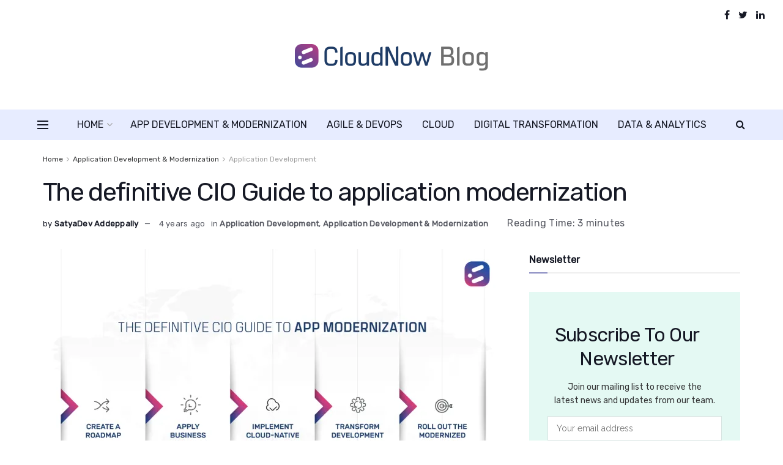

--- FILE ---
content_type: text/html; charset=UTF-8
request_url: https://www.cloudnowtech.com/blog/the-definitive-cio-guide-to-app-modernization/
body_size: 46045
content:
<!doctype html>
<!--[if lt IE 7]> <html class="no-js lt-ie9 lt-ie8 lt-ie7" lang="en-US"> <![endif]-->
<!--[if IE 7]>    <html class="no-js lt-ie9 lt-ie8" lang="en-US"> <![endif]-->
<!--[if IE 8]>    <html class="no-js lt-ie9" lang="en-US"> <![endif]-->
<!--[if IE 9]>    <html class="no-js lt-ie10" lang="en-US"> <![endif]-->
<!--[if gt IE 8]><!--> <html class="no-js" lang="en-US"> <!--<![endif]-->
<head>
    <meta http-equiv="Content-Type" content="text/html; charset=UTF-8" />
    <meta name='viewport' content='width=device-width, initial-scale=1, user-scalable=yes' />
    <link rel="profile" href="http://gmpg.org/xfn/11" />
    <link rel="pingback" href="https://www.cloudnowtech.com/blog/xmlrpc.php" />
	<link href='https://fonts.googleapis.com/css?family=Rubik' rel='stylesheet'>

<script async src="https://www.googletagmanager.com/gtag/js?id=UA-53343485-1"></script>
<script>
  window.dataLayer = window.dataLayer || [];
  function gtag(){dataLayer.push(arguments);}
  gtag('js', new Date());

  gtag('config', 'UA-53343485-1');
</script>

    <meta name='robots' content='index, follow, max-image-preview:large, max-snippet:-1, max-video-preview:-1' />
<meta property="og:type" content="article">
<meta property="og:title" content="The definitive CIO Guide to application modernization">
<meta property="og:site_name" content="Discover Better Value Faster">
<meta property="og:description" content="In the new normal, CIOs need to ensure that business-critical enterprise applications are optimized for performance. After all, operations are">
<meta property="og:url" content="https://www.cloudnowtech.com/blog/the-definitive-cio-guide-to-app-modernization/">
<meta property="og:locale" content="en_US">
<meta property="og:image" content="https://i0.wp.com/www.cloudnowtech.com/blog/wp-content/uploads/2021/09/Blog-37.jpeg?fit=1140%2C760&amp;ssl=1">
<meta property="og:image:height" content="760">
<meta property="og:image:width" content="1140">
<meta property="article:published_time" content="2021-08-26T12:23:52+00:00">
<meta property="article:modified_time" content="2022-03-15T12:43:37+00:00">
<meta property="article:section" content="Application Development">
<meta property="article:tag" content="App Modernization">
<meta property="article:tag" content="Cloud">
<meta property="article:tag" content="Monolithic Applications">
<meta name="twitter:card" content="summary_large_image">
<meta name="twitter:title" content="The definitive CIO Guide to application modernization">
<meta name="twitter:description" content="In the new normal, CIOs need to ensure that business-critical enterprise applications are optimized for performance. After all, operations are">
<meta name="twitter:url" content="https://www.cloudnowtech.com/blog/the-definitive-cio-guide-to-app-modernization/">
<meta name="twitter:site" content="">
<meta name="twitter:image:src" content="https://i0.wp.com/www.cloudnowtech.com/blog/wp-content/uploads/2021/09/Blog-37.jpeg?fit=1140%2C760&amp;ssl=1">
<meta name="twitter:image:width" content="1140">
<meta name="twitter:image:height" content="760">
			<script type="text/javascript">
              var jnews_ajax_url = '/blog/?ajax-request=jnews'
			</script>
			<script type="text/javascript">;window.jnews=window.jnews||{},window.jnews.library=window.jnews.library||{},window.jnews.library=function(){"use strict";var t=this;t.win=window,t.doc=document,t.globalBody=t.doc.getElementsByTagName("body")[0],t.globalBody=t.globalBody?t.globalBody:t.doc,t.win.jnewsDataStorage=t.win.jnewsDataStorage||{_storage:new WeakMap,put:function(t,e,n){this._storage.has(t)||this._storage.set(t,new Map),this._storage.get(t).set(e,n)},get:function(t,e){return this._storage.get(t).get(e)},has:function(t,e){return this._storage.has(t)&&this._storage.get(t).has(e)},remove:function(t,e){var n=this._storage.get(t).delete(e);return 0===!this._storage.get(t).size&&this._storage.delete(t),n}},t.windowWidth=function(){return t.win.innerWidth||t.docEl.clientWidth||t.globalBody.clientWidth},t.windowHeight=function(){return t.win.innerHeight||t.docEl.clientHeight||t.globalBody.clientHeight},t.requestAnimationFrame=t.win.requestAnimationFrame||t.win.webkitRequestAnimationFrame||t.win.mozRequestAnimationFrame||t.win.msRequestAnimationFrame||window.oRequestAnimationFrame||function(t){return setTimeout(t,1e3/60)},t.cancelAnimationFrame=t.win.cancelAnimationFrame||t.win.webkitCancelAnimationFrame||t.win.webkitCancelRequestAnimationFrame||t.win.mozCancelAnimationFrame||t.win.msCancelRequestAnimationFrame||t.win.oCancelRequestAnimationFrame||function(t){clearTimeout(t)},t.classListSupport="classList"in document.createElement("_"),t.hasClass=t.classListSupport?function(t,e){return t.classList.contains(e)}:function(t,e){return t.className.indexOf(e)>=0},t.addClass=t.classListSupport?function(e,n){t.hasClass(e,n)||e.classList.add(n)}:function(e,n){t.hasClass(e,n)||(e.className+=" "+n)},t.removeClass=t.classListSupport?function(e,n){t.hasClass(e,n)&&e.classList.remove(n)}:function(e,n){t.hasClass(e,n)&&(e.className=e.className.replace(n,""))},t.objKeys=function(t){var e=[];for(var n in t)Object.prototype.hasOwnProperty.call(t,n)&&e.push(n);return e},t.isObjectSame=function(t,e){var n=!0;return JSON.stringify(t)!==JSON.stringify(e)&&(n=!1),n},t.extend=function(){for(var t,e,n,i=arguments[0]||{},o=1,a=arguments.length;o<a;o++)if(null!==(t=arguments[o]))for(e in t)i!==(n=t[e])&&void 0!==n&&(i[e]=n);return i},t.dataStorage=t.win.jnewsDataStorage,t.isVisible=function(t){return 0!==t.offsetWidth&&0!==t.offsetHeight||t.getBoundingClientRect().length},t.getHeight=function(t){return t.offsetHeight||t.clientHeight||t.getBoundingClientRect().height},t.getWidth=function(t){return t.offsetWidth||t.clientWidth||t.getBoundingClientRect().width},t.supportsPassive=!1;try{var e=Object.defineProperty({},"passive",{get:function(){t.supportsPassive=!0}});"createEvent"in t.doc?t.win.addEventListener("test",null,e):"fireEvent"in t.doc&&t.win.attachEvent("test",null)}catch(t){}t.passiveOption=!!t.supportsPassive&&{passive:!0},t.addEvents=function(e,n,i){for(var o in n){var a=["touchstart","touchmove"].indexOf(o)>=0&&!i&&t.passiveOption;"createEvent"in t.doc?e.addEventListener(o,n[o],a):"fireEvent"in t.doc&&e.attachEvent("on"+o,n[o])}},t.removeEvents=function(e,n){for(var i in n)"createEvent"in t.doc?e.removeEventListener(i,n[i]):"fireEvent"in t.doc&&e.detachEvent("on"+i,n[i])},t.triggerEvents=function(e,n,i){var o;i=i||{detail:null};return"createEvent"in t.doc?(!(o=t.doc.createEvent("CustomEvent")||new CustomEvent(n)).initCustomEvent||o.initCustomEvent(n,!0,!1,i),void e.dispatchEvent(o)):"fireEvent"in t.doc?((o=t.doc.createEventObject()).eventType=n,void e.fireEvent("on"+o.eventType,o)):void 0},t.getParents=function(e,n){void 0===n&&(n=t.doc);for(var i=[],o=e.parentNode,a=!1;!a;)if(o){var s=o;s.querySelectorAll(n).length?a=!0:(i.push(s),o=s.parentNode)}else i=[],a=!0;return i},t.forEach=function(t,e,n){for(var i=0,o=t.length;i<o;i++)e.call(n,t[i],i)},t.getText=function(t){return t.innerText||t.textContent},t.setText=function(t,e){var n="object"==typeof e?e.innerText||e.textContent:e;t.innerText&&(t.innerText=n),t.textContent&&(t.textContent=n)},t.httpBuildQuery=function(e){return t.objKeys(e).reduce(function e(n){var i=arguments.length>1&&void 0!==arguments[1]?arguments[1]:null;return function(o,a){var s=n[a];a=encodeURIComponent(a);var r=i?"".concat(i,"[").concat(a,"]"):a;return null==s||"function"==typeof s?(o.push("".concat(r,"=")),o):["number","boolean","string"].includes(typeof s)?(o.push("".concat(r,"=").concat(encodeURIComponent(s))),o):(o.push(t.objKeys(s).reduce(e(s,r),[]).join("&")),o)}}(e),[]).join("&")},t.scrollTo=function(e,n,i){function o(t,e,n){this.start=this.position(),this.change=t-this.start,this.currentTime=0,this.increment=20,this.duration=void 0===n?500:n,this.callback=e,this.finish=!1,this.animateScroll()}return Math.easeInOutQuad=function(t,e,n,i){return(t/=i/2)<1?n/2*t*t+e:-n/2*(--t*(t-2)-1)+e},o.prototype.stop=function(){this.finish=!0},o.prototype.move=function(e){t.doc.documentElement.scrollTop=e,t.globalBody.parentNode.scrollTop=e,t.globalBody.scrollTop=e},o.prototype.position=function(){return t.doc.documentElement.scrollTop||t.globalBody.parentNode.scrollTop||t.globalBody.scrollTop},o.prototype.animateScroll=function(){this.currentTime+=this.increment;var e=Math.easeInOutQuad(this.currentTime,this.start,this.change,this.duration);this.move(e),this.currentTime<this.duration&&!this.finish?t.requestAnimationFrame.call(t.win,this.animateScroll.bind(this)):this.callback&&"function"==typeof this.callback&&this.callback()},new o(e,n,i)},t.unwrap=function(e){var n,i=e;t.forEach(e,(function(t,e){n?n+=t:n=t})),i.replaceWith(n)},t.performance={start:function(t){performance.mark(t+"Start")},stop:function(t){performance.mark(t+"End"),performance.measure(t,t+"Start",t+"End")}},t.fps=function(){var e=0,n=0,i=0;!function(){var o=e=0,a=0,s=0,r=document.getElementById("fpsTable"),c=function(e){void 0===document.getElementsByTagName("body")[0]?t.requestAnimationFrame.call(t.win,(function(){c(e)})):document.getElementsByTagName("body")[0].appendChild(e)};null===r&&((r=document.createElement("div")).style.position="fixed",r.style.top="120px",r.style.left="10px",r.style.width="100px",r.style.height="20px",r.style.border="1px solid black",r.style.fontSize="11px",r.style.zIndex="100000",r.style.backgroundColor="white",r.id="fpsTable",c(r));var l=function(){i++,n=Date.now(),(a=(i/(s=(n-e)/1e3)).toPrecision(2))!=o&&(o=a,r.innerHTML=o+"fps"),1<s&&(e=n,i=0),t.requestAnimationFrame.call(t.win,l)};l()}()},t.instr=function(t,e){for(var n=0;n<e.length;n++)if(-1!==t.toLowerCase().indexOf(e[n].toLowerCase()))return!0},t.winLoad=function(e,n){function i(i){if("complete"===t.doc.readyState||"interactive"===t.doc.readyState)return!i||n?setTimeout(e,n||1):e(i),1}i()||t.addEvents(t.win,{load:i})},t.docReady=function(e,n){function i(i){if("complete"===t.doc.readyState||"interactive"===t.doc.readyState)return!i||n?setTimeout(e,n||1):e(i),1}i()||t.addEvents(t.doc,{DOMContentLoaded:i})},t.fireOnce=function(){t.docReady((function(){t.assets=t.assets||[],t.assets.length&&(t.boot(),t.load_assets())}),50)},t.boot=function(){t.length&&t.doc.querySelectorAll("style[media]").forEach((function(t){"not all"==t.getAttribute("media")&&t.removeAttribute("media")}))},t.create_js=function(e,n){var i=t.doc.createElement("script");switch(i.setAttribute("src",e),n){case"defer":i.setAttribute("defer",!0);break;case"async":i.setAttribute("async",!0);break;case"deferasync":i.setAttribute("defer",!0),i.setAttribute("async",!0)}t.globalBody.appendChild(i)},t.load_assets=function(){"object"==typeof t.assets&&t.forEach(t.assets.slice(0),(function(e,n){var i="";e.defer&&(i+="defer"),e.async&&(i+="async"),t.create_js(e.url,i);var o=t.assets.indexOf(e);o>-1&&t.assets.splice(o,1)})),t.assets=jnewsoption.au_scripts=window.jnewsads=[]},t.docReady((function(){t.globalBody=t.globalBody==t.doc?t.doc.getElementsByTagName("body")[0]:t.globalBody,t.globalBody=t.globalBody?t.globalBody:t.doc}))},window.jnews.library=new window.jnews.library;</script>
	<!-- This site is optimized with the Yoast SEO plugin v17.6 - https://yoast.com/wordpress/plugins/seo/ -->
	<title>The definitive CIO Guide to application modernization - Discover Better Value Faster</title>
	<meta name="description" content="A recent McKinsey study found that legacy systems account for 74% of enterprises’ IT spend while being a drag on innovation. Read our definitive CIO’s guide on how to modernize legacy #monolithicapplications and harness the power of the #cloud" />
	<link rel="canonical" href="https://www.cloudnowtech.com/blog/the-definitive-cio-guide-to-app-modernization/" />
	<meta property="og:locale" content="en_US" />
	<meta property="og:type" content="article" />
	<meta property="og:title" content="The definitive CIO Guide to application modernization - Discover Better Value Faster" />
	<meta property="og:description" content="A recent McKinsey study found that legacy systems account for 74% of enterprises’ IT spend while being a drag on innovation. Read our definitive CIO’s guide on how to modernize legacy #monolithicapplications and harness the power of the #cloud" />
	<meta property="og:url" content="https://www.cloudnowtech.com/blog/the-definitive-cio-guide-to-app-modernization/" />
	<meta property="og:site_name" content="Discover Better Value Faster" />
	<meta property="article:published_time" content="2021-08-26T12:23:52+00:00" />
	<meta property="article:modified_time" content="2022-03-15T12:43:37+00:00" />
	<meta property="og:image" content="https://i0.wp.com/www.cloudnowtech.com/blog/wp-content/uploads/2021/09/Blog-37.jpeg?fit=1140%2C760&#038;ssl=1" />
	<meta property="og:image:width" content="1140" />
	<meta property="og:image:height" content="760" />
	<meta name="twitter:card" content="summary_large_image" />
	<meta name="twitter:label1" content="Written by" />
	<meta name="twitter:data1" content="SatyaDev Addeppally" />
	<meta name="twitter:label2" content="Est. reading time" />
	<meta name="twitter:data2" content="3 minutes" />
	<script type="application/ld+json" class="yoast-schema-graph">{"@context":"https://schema.org","@graph":[{"@type":"WebSite","@id":"https://www.cloudnowtech.com/blog/#website","url":"https://www.cloudnowtech.com/blog/","name":"Discover Better Value Faster","description":"","potentialAction":[{"@type":"SearchAction","target":{"@type":"EntryPoint","urlTemplate":"https://www.cloudnowtech.com/blog/?s={search_term_string}"},"query-input":"required name=search_term_string"}],"inLanguage":"en-US"},{"@type":"ImageObject","@id":"https://www.cloudnowtech.com/blog/the-definitive-cio-guide-to-app-modernization/#primaryimage","inLanguage":"en-US","url":"https://i0.wp.com/www.cloudnowtech.com/blog/wp-content/uploads/2021/09/Blog-37.jpeg?fit=1140%2C760&ssl=1","contentUrl":"https://i0.wp.com/www.cloudnowtech.com/blog/wp-content/uploads/2021/09/Blog-37.jpeg?fit=1140%2C760&ssl=1","width":1140,"height":760},{"@type":"WebPage","@id":"https://www.cloudnowtech.com/blog/the-definitive-cio-guide-to-app-modernization/#webpage","url":"https://www.cloudnowtech.com/blog/the-definitive-cio-guide-to-app-modernization/","name":"The definitive CIO Guide to application modernization - Discover Better Value Faster","isPartOf":{"@id":"https://www.cloudnowtech.com/blog/#website"},"primaryImageOfPage":{"@id":"https://www.cloudnowtech.com/blog/the-definitive-cio-guide-to-app-modernization/#primaryimage"},"datePublished":"2021-08-26T12:23:52+00:00","dateModified":"2022-03-15T12:43:37+00:00","author":{"@id":"https://www.cloudnowtech.com/blog/#/schema/person/2e76f56977117c409772392b0ced58c6"},"description":"A recent McKinsey study found that legacy systems account for 74% of enterprises\u2019 IT spend while being a drag on innovation. Read our definitive CIO\u2019s guide on how to modernize legacy #monolithicapplications and harness the power of the #cloud","breadcrumb":{"@id":"https://www.cloudnowtech.com/blog/the-definitive-cio-guide-to-app-modernization/#breadcrumb"},"inLanguage":"en-US","potentialAction":[{"@type":"ReadAction","target":["https://www.cloudnowtech.com/blog/the-definitive-cio-guide-to-app-modernization/"]}]},{"@type":"BreadcrumbList","@id":"https://www.cloudnowtech.com/blog/the-definitive-cio-guide-to-app-modernization/#breadcrumb","itemListElement":[{"@type":"ListItem","position":1,"name":"Home","item":"https://www.cloudnowtech.com/blog/"},{"@type":"ListItem","position":2,"name":"The definitive CIO Guide to application modernization"}]},{"@type":"Person","@id":"https://www.cloudnowtech.com/blog/#/schema/person/2e76f56977117c409772392b0ced58c6","name":"SatyaDev Addeppally","image":{"@type":"ImageObject","@id":"https://www.cloudnowtech.com/blog/#personlogo","inLanguage":"en-US","url":"https://www.cloudnowtech.com/blog/wp-content/uploads/2021/11/sathyadev-96x96.jpg","contentUrl":"https://www.cloudnowtech.com/blog/wp-content/uploads/2021/11/sathyadev-96x96.jpg","caption":"SatyaDev Addeppally"},"description":"Enterprising leader with an analytical bent of mind offering a proven history of success by supervising, planning &amp; managing multifaceted projects &amp; complex dependencies; chronicled success with 22 years of extensive experience including international experience.","sameAs":["https://www.linkedin.com/in/satyadevaddepally/"],"url":"https://www.cloudnowtech.com/blog/author/satyadev-a/"}]}</script>
	<!-- / Yoast SEO plugin. -->


<link rel="amphtml" href="https://www.cloudnowtech.com/blog/the-definitive-cio-guide-to-app-modernization/amp/" /><meta name="generator" content="AMP for WP 1.0.77.44"/><link rel='dns-prefetch' href='//www.cloudnowtech.com' />
<link rel='dns-prefetch' href='//fonts.googleapis.com' />
<link rel='dns-prefetch' href='//c0.wp.com' />
<link rel='dns-prefetch' href='//i0.wp.com' />
<link rel='dns-prefetch' href='//i1.wp.com' />
<link rel='dns-prefetch' href='//i2.wp.com' />
<link rel='preconnect' href='https://fonts.gstatic.com' />
<link rel="alternate" type="application/rss+xml" title="Discover Better Value Faster &raquo; Feed" href="https://www.cloudnowtech.com/blog/feed/" />
<link rel="alternate" type="application/rss+xml" title="Discover Better Value Faster &raquo; Comments Feed" href="https://www.cloudnowtech.com/blog/comments/feed/" />
<link rel="alternate" type="application/rss+xml" title="Discover Better Value Faster &raquo; The definitive CIO Guide to application modernization Comments Feed" href="https://www.cloudnowtech.com/blog/the-definitive-cio-guide-to-app-modernization/feed/" />
<link rel="alternate" title="oEmbed (JSON)" type="application/json+oembed" href="https://www.cloudnowtech.com/blog/wp-json/oembed/1.0/embed?url=https%3A%2F%2Fwww.cloudnowtech.com%2Fblog%2Fthe-definitive-cio-guide-to-app-modernization%2F" />
<link rel="alternate" title="oEmbed (XML)" type="text/xml+oembed" href="https://www.cloudnowtech.com/blog/wp-json/oembed/1.0/embed?url=https%3A%2F%2Fwww.cloudnowtech.com%2Fblog%2Fthe-definitive-cio-guide-to-app-modernization%2F&#038;format=xml" />
<style id='wp-img-auto-sizes-contain-inline-css' type='text/css'>
img:is([sizes=auto i],[sizes^="auto," i]){contain-intrinsic-size:3000px 1500px}
/*# sourceURL=wp-img-auto-sizes-contain-inline-css */
</style>
<style id='wp-emoji-styles-inline-css' type='text/css'>

	img.wp-smiley, img.emoji {
		display: inline !important;
		border: none !important;
		box-shadow: none !important;
		height: 1em !important;
		width: 1em !important;
		margin: 0 0.07em !important;
		vertical-align: -0.1em !important;
		background: none !important;
		padding: 0 !important;
	}
/*# sourceURL=wp-emoji-styles-inline-css */
</style>
<style id='wp-block-library-inline-css' type='text/css'>
:root{--wp-block-synced-color:#7a00df;--wp-block-synced-color--rgb:122,0,223;--wp-bound-block-color:var(--wp-block-synced-color);--wp-editor-canvas-background:#ddd;--wp-admin-theme-color:#007cba;--wp-admin-theme-color--rgb:0,124,186;--wp-admin-theme-color-darker-10:#006ba1;--wp-admin-theme-color-darker-10--rgb:0,107,160.5;--wp-admin-theme-color-darker-20:#005a87;--wp-admin-theme-color-darker-20--rgb:0,90,135;--wp-admin-border-width-focus:2px}@media (min-resolution:192dpi){:root{--wp-admin-border-width-focus:1.5px}}.wp-element-button{cursor:pointer}:root .has-very-light-gray-background-color{background-color:#eee}:root .has-very-dark-gray-background-color{background-color:#313131}:root .has-very-light-gray-color{color:#eee}:root .has-very-dark-gray-color{color:#313131}:root .has-vivid-green-cyan-to-vivid-cyan-blue-gradient-background{background:linear-gradient(135deg,#00d084,#0693e3)}:root .has-purple-crush-gradient-background{background:linear-gradient(135deg,#34e2e4,#4721fb 50%,#ab1dfe)}:root .has-hazy-dawn-gradient-background{background:linear-gradient(135deg,#faaca8,#dad0ec)}:root .has-subdued-olive-gradient-background{background:linear-gradient(135deg,#fafae1,#67a671)}:root .has-atomic-cream-gradient-background{background:linear-gradient(135deg,#fdd79a,#004a59)}:root .has-nightshade-gradient-background{background:linear-gradient(135deg,#330968,#31cdcf)}:root .has-midnight-gradient-background{background:linear-gradient(135deg,#020381,#2874fc)}:root{--wp--preset--font-size--normal:16px;--wp--preset--font-size--huge:42px}.has-regular-font-size{font-size:1em}.has-larger-font-size{font-size:2.625em}.has-normal-font-size{font-size:var(--wp--preset--font-size--normal)}.has-huge-font-size{font-size:var(--wp--preset--font-size--huge)}.has-text-align-center{text-align:center}.has-text-align-left{text-align:left}.has-text-align-right{text-align:right}.has-fit-text{white-space:nowrap!important}#end-resizable-editor-section{display:none}.aligncenter{clear:both}.items-justified-left{justify-content:flex-start}.items-justified-center{justify-content:center}.items-justified-right{justify-content:flex-end}.items-justified-space-between{justify-content:space-between}.screen-reader-text{border:0;clip-path:inset(50%);height:1px;margin:-1px;overflow:hidden;padding:0;position:absolute;width:1px;word-wrap:normal!important}.screen-reader-text:focus{background-color:#ddd;clip-path:none;color:#444;display:block;font-size:1em;height:auto;left:5px;line-height:normal;padding:15px 23px 14px;text-decoration:none;top:5px;width:auto;z-index:100000}html :where(.has-border-color){border-style:solid}html :where([style*=border-top-color]){border-top-style:solid}html :where([style*=border-right-color]){border-right-style:solid}html :where([style*=border-bottom-color]){border-bottom-style:solid}html :where([style*=border-left-color]){border-left-style:solid}html :where([style*=border-width]){border-style:solid}html :where([style*=border-top-width]){border-top-style:solid}html :where([style*=border-right-width]){border-right-style:solid}html :where([style*=border-bottom-width]){border-bottom-style:solid}html :where([style*=border-left-width]){border-left-style:solid}html :where(img[class*=wp-image-]){height:auto;max-width:100%}:where(figure){margin:0 0 1em}html :where(.is-position-sticky){--wp-admin--admin-bar--position-offset:var(--wp-admin--admin-bar--height,0px)}@media screen and (max-width:600px){html :where(.is-position-sticky){--wp-admin--admin-bar--position-offset:0px}}
.has-text-align-justify{text-align:justify;}

/*# sourceURL=wp-block-library-inline-css */
</style><style id='global-styles-inline-css' type='text/css'>
:root{--wp--preset--aspect-ratio--square: 1;--wp--preset--aspect-ratio--4-3: 4/3;--wp--preset--aspect-ratio--3-4: 3/4;--wp--preset--aspect-ratio--3-2: 3/2;--wp--preset--aspect-ratio--2-3: 2/3;--wp--preset--aspect-ratio--16-9: 16/9;--wp--preset--aspect-ratio--9-16: 9/16;--wp--preset--color--black: #000000;--wp--preset--color--cyan-bluish-gray: #abb8c3;--wp--preset--color--white: #ffffff;--wp--preset--color--pale-pink: #f78da7;--wp--preset--color--vivid-red: #cf2e2e;--wp--preset--color--luminous-vivid-orange: #ff6900;--wp--preset--color--luminous-vivid-amber: #fcb900;--wp--preset--color--light-green-cyan: #7bdcb5;--wp--preset--color--vivid-green-cyan: #00d084;--wp--preset--color--pale-cyan-blue: #8ed1fc;--wp--preset--color--vivid-cyan-blue: #0693e3;--wp--preset--color--vivid-purple: #9b51e0;--wp--preset--gradient--vivid-cyan-blue-to-vivid-purple: linear-gradient(135deg,rgb(6,147,227) 0%,rgb(155,81,224) 100%);--wp--preset--gradient--light-green-cyan-to-vivid-green-cyan: linear-gradient(135deg,rgb(122,220,180) 0%,rgb(0,208,130) 100%);--wp--preset--gradient--luminous-vivid-amber-to-luminous-vivid-orange: linear-gradient(135deg,rgb(252,185,0) 0%,rgb(255,105,0) 100%);--wp--preset--gradient--luminous-vivid-orange-to-vivid-red: linear-gradient(135deg,rgb(255,105,0) 0%,rgb(207,46,46) 100%);--wp--preset--gradient--very-light-gray-to-cyan-bluish-gray: linear-gradient(135deg,rgb(238,238,238) 0%,rgb(169,184,195) 100%);--wp--preset--gradient--cool-to-warm-spectrum: linear-gradient(135deg,rgb(74,234,220) 0%,rgb(151,120,209) 20%,rgb(207,42,186) 40%,rgb(238,44,130) 60%,rgb(251,105,98) 80%,rgb(254,248,76) 100%);--wp--preset--gradient--blush-light-purple: linear-gradient(135deg,rgb(255,206,236) 0%,rgb(152,150,240) 100%);--wp--preset--gradient--blush-bordeaux: linear-gradient(135deg,rgb(254,205,165) 0%,rgb(254,45,45) 50%,rgb(107,0,62) 100%);--wp--preset--gradient--luminous-dusk: linear-gradient(135deg,rgb(255,203,112) 0%,rgb(199,81,192) 50%,rgb(65,88,208) 100%);--wp--preset--gradient--pale-ocean: linear-gradient(135deg,rgb(255,245,203) 0%,rgb(182,227,212) 50%,rgb(51,167,181) 100%);--wp--preset--gradient--electric-grass: linear-gradient(135deg,rgb(202,248,128) 0%,rgb(113,206,126) 100%);--wp--preset--gradient--midnight: linear-gradient(135deg,rgb(2,3,129) 0%,rgb(40,116,252) 100%);--wp--preset--font-size--small: 13px;--wp--preset--font-size--medium: 20px;--wp--preset--font-size--large: 36px;--wp--preset--font-size--x-large: 42px;--wp--preset--spacing--20: 0.44rem;--wp--preset--spacing--30: 0.67rem;--wp--preset--spacing--40: 1rem;--wp--preset--spacing--50: 1.5rem;--wp--preset--spacing--60: 2.25rem;--wp--preset--spacing--70: 3.38rem;--wp--preset--spacing--80: 5.06rem;--wp--preset--shadow--natural: 6px 6px 9px rgba(0, 0, 0, 0.2);--wp--preset--shadow--deep: 12px 12px 50px rgba(0, 0, 0, 0.4);--wp--preset--shadow--sharp: 6px 6px 0px rgba(0, 0, 0, 0.2);--wp--preset--shadow--outlined: 6px 6px 0px -3px rgb(255, 255, 255), 6px 6px rgb(0, 0, 0);--wp--preset--shadow--crisp: 6px 6px 0px rgb(0, 0, 0);}:where(.is-layout-flex){gap: 0.5em;}:where(.is-layout-grid){gap: 0.5em;}body .is-layout-flex{display: flex;}.is-layout-flex{flex-wrap: wrap;align-items: center;}.is-layout-flex > :is(*, div){margin: 0;}body .is-layout-grid{display: grid;}.is-layout-grid > :is(*, div){margin: 0;}:where(.wp-block-columns.is-layout-flex){gap: 2em;}:where(.wp-block-columns.is-layout-grid){gap: 2em;}:where(.wp-block-post-template.is-layout-flex){gap: 1.25em;}:where(.wp-block-post-template.is-layout-grid){gap: 1.25em;}.has-black-color{color: var(--wp--preset--color--black) !important;}.has-cyan-bluish-gray-color{color: var(--wp--preset--color--cyan-bluish-gray) !important;}.has-white-color{color: var(--wp--preset--color--white) !important;}.has-pale-pink-color{color: var(--wp--preset--color--pale-pink) !important;}.has-vivid-red-color{color: var(--wp--preset--color--vivid-red) !important;}.has-luminous-vivid-orange-color{color: var(--wp--preset--color--luminous-vivid-orange) !important;}.has-luminous-vivid-amber-color{color: var(--wp--preset--color--luminous-vivid-amber) !important;}.has-light-green-cyan-color{color: var(--wp--preset--color--light-green-cyan) !important;}.has-vivid-green-cyan-color{color: var(--wp--preset--color--vivid-green-cyan) !important;}.has-pale-cyan-blue-color{color: var(--wp--preset--color--pale-cyan-blue) !important;}.has-vivid-cyan-blue-color{color: var(--wp--preset--color--vivid-cyan-blue) !important;}.has-vivid-purple-color{color: var(--wp--preset--color--vivid-purple) !important;}.has-black-background-color{background-color: var(--wp--preset--color--black) !important;}.has-cyan-bluish-gray-background-color{background-color: var(--wp--preset--color--cyan-bluish-gray) !important;}.has-white-background-color{background-color: var(--wp--preset--color--white) !important;}.has-pale-pink-background-color{background-color: var(--wp--preset--color--pale-pink) !important;}.has-vivid-red-background-color{background-color: var(--wp--preset--color--vivid-red) !important;}.has-luminous-vivid-orange-background-color{background-color: var(--wp--preset--color--luminous-vivid-orange) !important;}.has-luminous-vivid-amber-background-color{background-color: var(--wp--preset--color--luminous-vivid-amber) !important;}.has-light-green-cyan-background-color{background-color: var(--wp--preset--color--light-green-cyan) !important;}.has-vivid-green-cyan-background-color{background-color: var(--wp--preset--color--vivid-green-cyan) !important;}.has-pale-cyan-blue-background-color{background-color: var(--wp--preset--color--pale-cyan-blue) !important;}.has-vivid-cyan-blue-background-color{background-color: var(--wp--preset--color--vivid-cyan-blue) !important;}.has-vivid-purple-background-color{background-color: var(--wp--preset--color--vivid-purple) !important;}.has-black-border-color{border-color: var(--wp--preset--color--black) !important;}.has-cyan-bluish-gray-border-color{border-color: var(--wp--preset--color--cyan-bluish-gray) !important;}.has-white-border-color{border-color: var(--wp--preset--color--white) !important;}.has-pale-pink-border-color{border-color: var(--wp--preset--color--pale-pink) !important;}.has-vivid-red-border-color{border-color: var(--wp--preset--color--vivid-red) !important;}.has-luminous-vivid-orange-border-color{border-color: var(--wp--preset--color--luminous-vivid-orange) !important;}.has-luminous-vivid-amber-border-color{border-color: var(--wp--preset--color--luminous-vivid-amber) !important;}.has-light-green-cyan-border-color{border-color: var(--wp--preset--color--light-green-cyan) !important;}.has-vivid-green-cyan-border-color{border-color: var(--wp--preset--color--vivid-green-cyan) !important;}.has-pale-cyan-blue-border-color{border-color: var(--wp--preset--color--pale-cyan-blue) !important;}.has-vivid-cyan-blue-border-color{border-color: var(--wp--preset--color--vivid-cyan-blue) !important;}.has-vivid-purple-border-color{border-color: var(--wp--preset--color--vivid-purple) !important;}.has-vivid-cyan-blue-to-vivid-purple-gradient-background{background: var(--wp--preset--gradient--vivid-cyan-blue-to-vivid-purple) !important;}.has-light-green-cyan-to-vivid-green-cyan-gradient-background{background: var(--wp--preset--gradient--light-green-cyan-to-vivid-green-cyan) !important;}.has-luminous-vivid-amber-to-luminous-vivid-orange-gradient-background{background: var(--wp--preset--gradient--luminous-vivid-amber-to-luminous-vivid-orange) !important;}.has-luminous-vivid-orange-to-vivid-red-gradient-background{background: var(--wp--preset--gradient--luminous-vivid-orange-to-vivid-red) !important;}.has-very-light-gray-to-cyan-bluish-gray-gradient-background{background: var(--wp--preset--gradient--very-light-gray-to-cyan-bluish-gray) !important;}.has-cool-to-warm-spectrum-gradient-background{background: var(--wp--preset--gradient--cool-to-warm-spectrum) !important;}.has-blush-light-purple-gradient-background{background: var(--wp--preset--gradient--blush-light-purple) !important;}.has-blush-bordeaux-gradient-background{background: var(--wp--preset--gradient--blush-bordeaux) !important;}.has-luminous-dusk-gradient-background{background: var(--wp--preset--gradient--luminous-dusk) !important;}.has-pale-ocean-gradient-background{background: var(--wp--preset--gradient--pale-ocean) !important;}.has-electric-grass-gradient-background{background: var(--wp--preset--gradient--electric-grass) !important;}.has-midnight-gradient-background{background: var(--wp--preset--gradient--midnight) !important;}.has-small-font-size{font-size: var(--wp--preset--font-size--small) !important;}.has-medium-font-size{font-size: var(--wp--preset--font-size--medium) !important;}.has-large-font-size{font-size: var(--wp--preset--font-size--large) !important;}.has-x-large-font-size{font-size: var(--wp--preset--font-size--x-large) !important;}
/*# sourceURL=global-styles-inline-css */
</style>

<style id='classic-theme-styles-inline-css' type='text/css'>
/*! This file is auto-generated */
.wp-block-button__link{color:#fff;background-color:#32373c;border-radius:9999px;box-shadow:none;text-decoration:none;padding:calc(.667em + 2px) calc(1.333em + 2px);font-size:1.125em}.wp-block-file__button{background:#32373c;color:#fff;text-decoration:none}
/*# sourceURL=/wp-includes/css/classic-themes.min.css */
</style>
<link rel='stylesheet' id='jnews-subscribe-css' href='https://www.cloudnowtech.com/blog/wp-content/plugins/jnews-subscribe-to-download/assets/css/plugin.css?ver=9.0.0' type='text/css' media='all' />
<link rel='stylesheet' id='rs-plugin-settings-css' href='https://www.cloudnowtech.com/blog/wp-content/plugins/revslider/public/assets/css/rs6.css?ver=6.4.11' type='text/css' media='all' />
<style id='rs-plugin-settings-inline-css' type='text/css'>
#rs-demo-id {}
/*# sourceURL=rs-plugin-settings-inline-css */
</style>
<link rel='stylesheet' id='wmpci-public-style-css' href='https://www.cloudnowtech.com/blog/wp-content/plugins/wp-modal-popup-with-cookie-integration/assets/css/wmpci-public.css?ver=2.2' type='text/css' media='all' />
<link rel='stylesheet' id='wp-polls-css' href='https://www.cloudnowtech.com/blog/wp-content/plugins/wp-polls/polls-css.css?ver=2.75.6' type='text/css' media='all' />
<style id='wp-polls-inline-css' type='text/css'>
.wp-polls .pollbar {
	margin: 1px;
	font-size: 6px;
	line-height: 8px;
	height: 8px;
	background-image: url('https://www.cloudnowtech.com/blog/wp-content/plugins/wp-polls/images/default/pollbg.gif');
	border: 1px solid #c8c8c8;
}

/*# sourceURL=wp-polls-inline-css */
</style>
<link rel='stylesheet' id='jnews-migration-jannah-style-css' href='https://www.cloudnowtech.com/blog/wp-content/plugins/jnews-migration-jannah/assets/css/shortcode.css?ver=9.0.0' type='text/css' media='all' />
<link rel='stylesheet' id='jnews-migration-jannah-skin-css' href='https://www.cloudnowtech.com/blog/wp-content/plugins/jnews-migration-jannah/assets/css/ilightbox/dark-skin/skin.css?ver=9.0.0' type='text/css' media='all' />
<link rel='stylesheet' id='jnews-migration-jmagz-shortcode-style-css' href='https://www.cloudnowtech.com/blog/wp-content/plugins/jnews-migration-jmagz/assets/css/shortcode.css?ver=9.0.0' type='text/css' media='all' />
<link rel='stylesheet' id='jnews-parent-style-css' href='https://www.cloudnowtech.com/blog/wp-content/themes/jnews/style.css?ver=6.9' type='text/css' media='all' />
<link rel='stylesheet' id='js_composer_front-css' href='https://www.cloudnowtech.com/blog/wp-content/plugins/js_composer/assets/css/js_composer.min.css?ver=6.7.0' type='text/css' media='all' />
<link rel='stylesheet' id='jeg_customizer_font-css' href='//fonts.googleapis.com/css?family=Raleway%3Aregular%2C700%7CWork+Sans%3Aregular%2C600%2C500%7CLora%3Aregular%2C700%2Citalic%2C700italic%2Cregular%7CPlayfair+Display%3A700&#038;display=swap&#038;ver=1.2.6' type='text/css' media='all' />
<link rel='stylesheet' id='popup-maker-site-css' href='//www.cloudnowtech.com/blog/wp-content/uploads/pum/pum-site-styles.css?generated=1687352918&#038;ver=1.16.7' type='text/css' media='all' />
<link rel='stylesheet' id='jnews-frontend-css' href='https://www.cloudnowtech.com/blog/wp-content/themes/jnews/assets/dist/frontend.min.css?ver=1.0.0' type='text/css' media='all' />
<link rel='stylesheet' id='jnews-style-css' href='https://www.cloudnowtech.com/blog/wp-content/themes/jnews-child/style.css?ver=1.0.0' type='text/css' media='all' />
<link rel='stylesheet' id='jnews-darkmode-css' href='https://www.cloudnowtech.com/blog/wp-content/themes/jnews/assets/css/darkmode.css?ver=1.0.0' type='text/css' media='all' />
<link rel='stylesheet' id='jnews-scheme-css' href='https://www.cloudnowtech.com/blog/wp-content/themes/jnews/data/import/yoga/scheme.css?ver=1.0.0' type='text/css' media='all' />
<link rel='stylesheet' id='jetpack_css-css' href='https://c0.wp.com/p/jetpack/10.3.2/css/jetpack.css' type='text/css' media='all' />
<link rel='stylesheet' id='jnews-paywall-css' href='https://www.cloudnowtech.com/blog/wp-content/plugins/jnews-paywall/assets/css/jpw-frontend.css?ver=9.0.1' type='text/css' media='all' />
<link rel='stylesheet' id='jnews-social-login-style-css' href='https://www.cloudnowtech.com/blog/wp-content/plugins/jnews-social-login/assets/css/plugin.css?ver=9.0.0' type='text/css' media='all' />
<link rel='stylesheet' id='jnews-migration-newspaper-style-css' href='https://www.cloudnowtech.com/blog/wp-content/plugins/jnews-migration-newspaper/assets/css/shortcode.css?ver=9.0.0' type='text/css' media='all' />
<link rel='stylesheet' id='jnews-migration-publisher-style-css' href='https://www.cloudnowtech.com/blog/wp-content/plugins/jnews-migration-publisher/assets/css/shortcode.css?ver=9.0.0' type='text/css' media='all' />
<link rel='stylesheet' id='vc_tta_style-css' href='https://www.cloudnowtech.com/blog/wp-content/plugins/js_composer/assets/css/js_composer_tta.min.css?ver=6.7.0' type='text/css' media='all' />
<link rel='stylesheet' id='jnews-select-share-css' href='https://www.cloudnowtech.com/blog/wp-content/plugins/jnews-social-share/assets/css/plugin.css' type='text/css' media='all' />
<script type="text/javascript" src="https://c0.wp.com/c/6.9/wp-includes/js/jquery/jquery.min.js" id="jquery-core-js"></script>
<script type="text/javascript" src="https://c0.wp.com/c/6.9/wp-includes/js/jquery/jquery-migrate.min.js" id="jquery-migrate-js"></script>
<script type="text/javascript" src="https://www.cloudnowtech.com/blog/wp-content/plugins/revslider/public/assets/js/rbtools.min.js?ver=6.4.8" id="tp-tools-js"></script>
<script type="text/javascript" src="https://www.cloudnowtech.com/blog/wp-content/plugins/revslider/public/assets/js/rs6.min.js?ver=6.4.11" id="revmin-js"></script>
<script type="text/javascript" src="https://www.cloudnowtech.com/blog/wp-content/plugins/jnews-migration-jannah/assets/js/vendor/tipsy.min.js?ver=9.0.0" id="jnews-migration-jannah-tipsy-js"></script>
<script type="text/javascript" src="https://www.cloudnowtech.com/blog/wp-content/plugins/jnews-migration-jannah/assets/js/vendor/ilightbox.packed.js?ver=9.0.0" id="jnews-migration-jannah-lightbox-js"></script>
<script type="text/javascript" id="jnews-migration-jannah-script-js-extra">
/* <![CDATA[ */
var jnewsmigration = {"lightbox_skin":"dark","lightbox_all":"","lightbox_gallery":"","lightbox_thumb":"","lightbox_arrows":"","woocommerce_lightbox":""};
//# sourceURL=jnews-migration-jannah-script-js-extra
/* ]]> */
</script>
<script type="text/javascript" src="https://www.cloudnowtech.com/blog/wp-content/plugins/jnews-migration-jannah/assets/js/shortcode.js?ver=9.0.0" id="jnews-migration-jannah-script-js"></script>
<script type="text/javascript" src="https://www.cloudnowtech.com/blog/wp-content/plugins/jnews-migration-jmagz/assets/js/shortcode.js?ver=9.0.0" id="jnews-migration-jmagz-shortcode-script-js"></script>
<link rel="https://api.w.org/" href="https://www.cloudnowtech.com/blog/wp-json/" /><link rel="alternate" title="JSON" type="application/json" href="https://www.cloudnowtech.com/blog/wp-json/wp/v2/posts/2636" /><link rel="EditURI" type="application/rsd+xml" title="RSD" href="https://www.cloudnowtech.com/blog/xmlrpc.php?rsd" />
<meta name="generator" content="WordPress 6.9" />
<link rel='shortlink' href='https://www.cloudnowtech.com/blog/?p=2636' />
<style type='text/css'>img#wpstats{display:none}</style>
		      <meta name="onesignal" content="wordpress-plugin"/>
            <script>

      window.OneSignal = window.OneSignal || [];

      OneSignal.push( function() {
        OneSignal.SERVICE_WORKER_UPDATER_PATH = 'OneSignalSDKUpdaterWorker.js';
                      OneSignal.SERVICE_WORKER_PATH = 'OneSignalSDKWorker.js';
                      OneSignal.SERVICE_WORKER_PARAM = { scope: '/blog/wp-content/plugins/onesignal-free-web-push-notifications/sdk_files/push/onesignal/' };
        OneSignal.setDefaultNotificationUrl("https://www.cloudnowtech.com/blog");
        var oneSignal_options = {};
        window._oneSignalInitOptions = oneSignal_options;

        oneSignal_options['wordpress'] = true;
oneSignal_options['appId'] = '';
oneSignal_options['allowLocalhostAsSecureOrigin'] = true;
oneSignal_options['httpPermissionRequest'] = { };
oneSignal_options['httpPermissionRequest']['enable'] = true;
oneSignal_options['welcomeNotification'] = { };
oneSignal_options['welcomeNotification']['title'] = "";
oneSignal_options['welcomeNotification']['message'] = "";
oneSignal_options['path'] = "https://www.cloudnowtech.com/blog/wp-content/plugins/onesignal-free-web-push-notifications/sdk_files/";
oneSignal_options['promptOptions'] = { };
oneSignal_options['notifyButton'] = { };
oneSignal_options['notifyButton']['enable'] = true;
oneSignal_options['notifyButton']['position'] = 'bottom-right';
oneSignal_options['notifyButton']['theme'] = 'default';
oneSignal_options['notifyButton']['size'] = 'medium';
oneSignal_options['notifyButton']['showCredit'] = true;
oneSignal_options['notifyButton']['text'] = {};
                OneSignal.init(window._oneSignalInitOptions);
                      });

      function documentInitOneSignal() {
        var oneSignal_elements = document.getElementsByClassName("OneSignal-prompt");

        var oneSignalLinkClickHandler = function(event) { OneSignal.push(['registerForPushNotifications']); event.preventDefault(); };        for(var i = 0; i < oneSignal_elements.length; i++)
          oneSignal_elements[i].addEventListener('click', oneSignalLinkClickHandler, false);
      }

      if (document.readyState === 'complete') {
           documentInitOneSignal();
      }
      else {
           window.addEventListener("load", function(event){
               documentInitOneSignal();
          });
      }
    </script>
<meta name="generator" content="Powered by WPBakery Page Builder - drag and drop page builder for WordPress."/>
<meta name="generator" content="Powered by Slider Revolution 6.4.11 - responsive, Mobile-Friendly Slider Plugin for WordPress with comfortable drag and drop interface." />
<script type='application/ld+json'>{"@context":"http:\/\/schema.org","@type":"Organization","@id":"https:\/\/www.cloudnowtech.com\/blog\/#organization","url":"https:\/\/www.cloudnowtech.com\/blog\/","name":"CloudNow ","logo":{"@type":"ImageObject","url":"https:\/\/www.cloudnowtech.com\/blog\/wp-content\/uploads\/2022\/04\/cloudnow-logo.png"},"sameAs":["https:\/\/www.facebook.com\/cloudnowtech","https:\/\/twitter.com\/CloudNowTech","https:\/\/www.linkedin.com\/company\/cloudnow-technologies\/"]}</script>
<script type='application/ld+json'>{"@context":"http:\/\/schema.org","@type":"WebSite","@id":"https:\/\/www.cloudnowtech.com\/blog\/#website","url":"https:\/\/www.cloudnowtech.com\/blog\/","name":"CloudNow ","potentialAction":{"@type":"SearchAction","target":"https:\/\/www.cloudnowtech.com\/blog\/?s={search_term_string}","query-input":"required name=search_term_string"}}</script>
<link rel="icon" href="https://i1.wp.com/www.cloudnowtech.com/blog/wp-content/uploads/2021/07/cropped-cloudnow-icon.png?fit=32%2C32&#038;ssl=1" sizes="32x32" />
<link rel="icon" href="https://i1.wp.com/www.cloudnowtech.com/blog/wp-content/uploads/2021/07/cropped-cloudnow-icon.png?fit=32%2C32&#038;ssl=1" sizes="192x192" />
<link rel="apple-touch-icon" href="https://i1.wp.com/www.cloudnowtech.com/blog/wp-content/uploads/2021/07/cropped-cloudnow-icon.png?fit=32%2C32&#038;ssl=1" />
<meta name="msapplication-TileImage" content="https://i1.wp.com/www.cloudnowtech.com/blog/wp-content/uploads/2021/07/cropped-cloudnow-icon.png?fit=32%2C32&#038;ssl=1" />
<style id="jeg_dynamic_css" type="text/css" data-type="jeg_custom-css">body { --j-body-color : #343536; --j-accent-color : #8789c0; --j-alt-color : #5dfdcb; --j-heading-color : #161925; } body,.jeg_newsfeed_list .tns-outer .tns-controls button,.jeg_filter_button,.owl-carousel .owl-nav div,.jeg_readmore,.jeg_hero_style_7 .jeg_post_meta a,.widget_calendar thead th,.widget_calendar tfoot a,.jeg_socialcounter a,.entry-header .jeg_meta_like a,.entry-header .jeg_meta_comment a,.entry-content tbody tr:hover,.entry-content th,.jeg_splitpost_nav li:hover a,#breadcrumbs a,.jeg_author_socials a:hover,.jeg_footer_content a,.jeg_footer_bottom a,.jeg_cartcontent,.woocommerce .woocommerce-breadcrumb a { color : #343536; } a, .jeg_menu_style_5>li>a:hover, .jeg_menu_style_5>li.sfHover>a, .jeg_menu_style_5>li.current-menu-item>a, .jeg_menu_style_5>li.current-menu-ancestor>a, .jeg_navbar .jeg_menu:not(.jeg_main_menu)>li>a:hover, .jeg_midbar .jeg_menu:not(.jeg_main_menu)>li>a:hover, .jeg_side_tabs li.active, .jeg_block_heading_5 strong, .jeg_block_heading_6 strong, .jeg_block_heading_7 strong, .jeg_block_heading_8 strong, .jeg_subcat_list li a:hover, .jeg_subcat_list li button:hover, .jeg_pl_lg_7 .jeg_thumb .jeg_post_category a, .jeg_pl_xs_2:before, .jeg_pl_xs_4 .jeg_postblock_content:before, .jeg_postblock .jeg_post_title a:hover, .jeg_hero_style_6 .jeg_post_title a:hover, .jeg_sidefeed .jeg_pl_xs_3 .jeg_post_title a:hover, .widget_jnews_popular .jeg_post_title a:hover, .jeg_meta_author a, .widget_archive li a:hover, .widget_pages li a:hover, .widget_meta li a:hover, .widget_recent_entries li a:hover, .widget_rss li a:hover, .widget_rss cite, .widget_categories li a:hover, .widget_categories li.current-cat>a, #breadcrumbs a:hover, .jeg_share_count .counts, .commentlist .bypostauthor>.comment-body>.comment-author>.fn, span.required, .jeg_review_title, .bestprice .price, .authorlink a:hover, .jeg_vertical_playlist .jeg_video_playlist_play_icon, .jeg_vertical_playlist .jeg_video_playlist_item.active .jeg_video_playlist_thumbnail:before, .jeg_horizontal_playlist .jeg_video_playlist_play, .woocommerce li.product .pricegroup .button, .widget_display_forums li a:hover, .widget_display_topics li:before, .widget_display_replies li:before, .widget_display_views li:before, .bbp-breadcrumb a:hover, .jeg_mobile_menu li.sfHover>a, .jeg_mobile_menu li a:hover, .split-template-6 .pagenum, .jeg_mobile_menu_style_5>li>a:hover, .jeg_mobile_menu_style_5>li.sfHover>a, .jeg_mobile_menu_style_5>li.current-menu-item>a, .jeg_mobile_menu_style_5>li.current-menu-ancestor>a { color : #8789c0; } .jeg_menu_style_1>li>a:before, .jeg_menu_style_2>li>a:before, .jeg_menu_style_3>li>a:before, .jeg_side_toggle, .jeg_slide_caption .jeg_post_category a, .jeg_slider_type_1_wrapper .tns-controls button.tns-next, .jeg_block_heading_1 .jeg_block_title span, .jeg_block_heading_2 .jeg_block_title span, .jeg_block_heading_3, .jeg_block_heading_4 .jeg_block_title span, .jeg_block_heading_6:after, .jeg_pl_lg_box .jeg_post_category a, .jeg_pl_md_box .jeg_post_category a, .jeg_readmore:hover, .jeg_thumb .jeg_post_category a, .jeg_block_loadmore a:hover, .jeg_postblock.alt .jeg_block_loadmore a:hover, .jeg_block_loadmore a.active, .jeg_postblock_carousel_2 .jeg_post_category a, .jeg_heroblock .jeg_post_category a, .jeg_pagenav_1 .page_number.active, .jeg_pagenav_1 .page_number.active:hover, input[type="submit"], .btn, .button, .widget_tag_cloud a:hover, .popularpost_item:hover .jeg_post_title a:before, .jeg_splitpost_4 .page_nav, .jeg_splitpost_5 .page_nav, .jeg_post_via a:hover, .jeg_post_source a:hover, .jeg_post_tags a:hover, .comment-reply-title small a:before, .comment-reply-title small a:after, .jeg_storelist .productlink, .authorlink li.active a:before, .jeg_footer.dark .socials_widget:not(.nobg) a:hover .fa, div.jeg_breakingnews_title, .jeg_overlay_slider_bottom_wrapper .tns-controls button, .jeg_overlay_slider_bottom_wrapper .tns-controls button:hover, .jeg_vertical_playlist .jeg_video_playlist_current, .woocommerce span.onsale, .woocommerce #respond input#submit:hover, .woocommerce a.button:hover, .woocommerce button.button:hover, .woocommerce input.button:hover, .woocommerce #respond input#submit.alt, .woocommerce a.button.alt, .woocommerce button.button.alt, .woocommerce input.button.alt, .jeg_popup_post .caption, .jeg_footer.dark input[type="submit"], .jeg_footer.dark .btn, .jeg_footer.dark .button, .footer_widget.widget_tag_cloud a:hover, .jeg_inner_content .content-inner .jeg_post_category a:hover, #buddypress .standard-form button, #buddypress a.button, #buddypress input[type="submit"], #buddypress input[type="button"], #buddypress input[type="reset"], #buddypress ul.button-nav li a, #buddypress .generic-button a, #buddypress .generic-button button, #buddypress .comment-reply-link, #buddypress a.bp-title-button, #buddypress.buddypress-wrap .members-list li .user-update .activity-read-more a, div#buddypress .standard-form button:hover, div#buddypress a.button:hover, div#buddypress input[type="submit"]:hover, div#buddypress input[type="button"]:hover, div#buddypress input[type="reset"]:hover, div#buddypress ul.button-nav li a:hover, div#buddypress .generic-button a:hover, div#buddypress .generic-button button:hover, div#buddypress .comment-reply-link:hover, div#buddypress a.bp-title-button:hover, div#buddypress.buddypress-wrap .members-list li .user-update .activity-read-more a:hover, #buddypress #item-nav .item-list-tabs ul li a:before, .jeg_inner_content .jeg_meta_container .follow-wrapper a { background-color : #8789c0; } .jeg_block_heading_7 .jeg_block_title span, .jeg_readmore:hover, .jeg_block_loadmore a:hover, .jeg_block_loadmore a.active, .jeg_pagenav_1 .page_number.active, .jeg_pagenav_1 .page_number.active:hover, .jeg_pagenav_3 .page_number:hover, .jeg_prevnext_post a:hover h3, .jeg_overlay_slider .jeg_post_category, .jeg_sidefeed .jeg_post.active, .jeg_vertical_playlist.jeg_vertical_playlist .jeg_video_playlist_item.active .jeg_video_playlist_thumbnail img, .jeg_horizontal_playlist .jeg_video_playlist_item.active { border-color : #8789c0; } .jeg_tabpost_nav li.active, .woocommerce div.product .woocommerce-tabs ul.tabs li.active, .jeg_mobile_menu_style_1>li.current-menu-item a, .jeg_mobile_menu_style_1>li.current-menu-ancestor a, .jeg_mobile_menu_style_2>li.current-menu-item::after, .jeg_mobile_menu_style_2>li.current-menu-ancestor::after, .jeg_mobile_menu_style_3>li.current-menu-item::before, .jeg_mobile_menu_style_3>li.current-menu-ancestor::before { border-bottom-color : #8789c0; } .jeg_post_meta .fa, .entry-header .jeg_post_meta .fa, .jeg_review_stars, .jeg_price_review_list { color : #5dfdcb; } .jeg_share_button.share-float.share-monocrhome a { background-color : #5dfdcb; } h1,h2,h3,h4,h5,h6,.jeg_post_title a,.entry-header .jeg_post_title,.jeg_hero_style_7 .jeg_post_title a,.jeg_block_title,.jeg_splitpost_bar .current_title,.jeg_video_playlist_title,.gallery-caption,.jeg_push_notification_button>a.button { color : #161925; } .split-template-9 .pagenum, .split-template-10 .pagenum, .split-template-11 .pagenum, .split-template-12 .pagenum, .split-template-13 .pagenum, .split-template-15 .pagenum, .split-template-18 .pagenum, .split-template-20 .pagenum, .split-template-19 .current_title span, .split-template-20 .current_title span { background-color : #161925; } .jeg_topbar .jeg_nav_row, .jeg_topbar .jeg_search_no_expand .jeg_search_input { line-height : 48px; } .jeg_topbar .jeg_nav_row, .jeg_topbar .jeg_nav_icon { height : 48px; } .jeg_topbar, .jeg_topbar.dark, .jeg_topbar.custom { background : #ffffff; } .jeg_topbar, .jeg_topbar.dark { border-color : #ffffff; } .jeg_topbar .jeg_nav_item, .jeg_topbar.dark .jeg_nav_item { border-color : #ffffff; } .jeg_midbar { height : 130px; } .jeg_midbar, .jeg_midbar.dark { background-color : #ffffff; } .jeg_header .jeg_bottombar.jeg_navbar,.jeg_bottombar .jeg_nav_icon { height : 50px; } .jeg_header .jeg_bottombar.jeg_navbar, .jeg_header .jeg_bottombar .jeg_main_menu:not(.jeg_menu_style_1) > li > a, .jeg_header .jeg_bottombar .jeg_menu_style_1 > li, .jeg_header .jeg_bottombar .jeg_menu:not(.jeg_main_menu) > li > a { line-height : 50px; } .jeg_header .jeg_bottombar.jeg_navbar_wrapper:not(.jeg_navbar_boxed), .jeg_header .jeg_bottombar.jeg_navbar_boxed .jeg_nav_row { background : #e7ecff; } .jeg_header .jeg_bottombar a, .jeg_header .jeg_bottombar.jeg_navbar_dark a { color : #606389; } .jeg_header .jeg_bottombar, .jeg_header .jeg_bottombar.jeg_navbar_dark, .jeg_bottombar.jeg_navbar_boxed .jeg_nav_row, .jeg_bottombar.jeg_navbar_dark.jeg_navbar_boxed .jeg_nav_row { border-bottom-width : 0px; } .jeg_header_sticky .jeg_navbar_wrapper:not(.jeg_navbar_boxed), .jeg_header_sticky .jeg_navbar_boxed .jeg_nav_row { background : #ffffff; } .jeg_stickybar, .jeg_stickybar.dark { border-bottom-width : 0px; } .jeg_mobile_midbar, .jeg_mobile_midbar.dark { background : #e7ecff; } .jeg_header .socials_widget > a > i.fa:before { color : #161925; } .jeg_header .socials_widget.nobg > a > span.jeg-icon svg { fill : #161925; } .jeg_header .socials_widget > a > span.jeg-icon svg { fill : #161925; } .jeg_aside_item.socials_widget > a > i.fa:before { color : #161925; } .jeg_aside_item.socials_widget.nobg a span.jeg-icon svg { fill : #161925; } .jeg_aside_item.socials_widget a span.jeg-icon svg { fill : #161925; } .jeg_nav_icon .jeg_mobile_toggle.toggle_btn { color : #161925; } .jeg_navbar_mobile_wrapper .jeg_nav_item a.jeg_mobile_toggle, .jeg_navbar_mobile_wrapper .dark .jeg_nav_item a.jeg_mobile_toggle { color : #161925; } .jeg_header .jeg_search_wrapper.search_icon .jeg_search_toggle { color : #161925; } .jeg_header .jeg_search_popup_expand .jeg_search_result a, .jeg_header .jeg_search_popup_expand .jeg_search_result .search-link { color : #161925; } .jeg_navbar_mobile .jeg_search_wrapper .jeg_search_toggle, .jeg_navbar_mobile .dark .jeg_search_wrapper .jeg_search_toggle { color : #161925; } .jeg_nav_search { width : 64%; } .jeg_header .jeg_search_no_expand .jeg_search_result a, .jeg_header .jeg_search_no_expand .jeg_search_result .search-link { color : #041d28; } .jeg_header .jeg_menu.jeg_main_menu > li > a { color : #161925; } .jeg_menu_style_1 > li > a:before, .jeg_menu_style_2 > li > a:before, .jeg_menu_style_3 > li > a:before { background : rgba(255,255,255,0.25); } .jeg_footer_content,.jeg_footer.dark .jeg_footer_content { background-color : #f7f7fa; } body,input,textarea,select,.chosen-container-single .chosen-single,.btn,.button { font-family: Raleway,Helvetica,Arial,sans-serif; } .jeg_header, .jeg_mobile_wrapper { font-family: "Work Sans",Helvetica,Arial,sans-serif; } .jeg_main_menu > li > a { font-family: "Work Sans",Helvetica,Arial,sans-serif;font-weight : 500; font-style : normal; font-size: 16px;  } .jeg_post_title, .entry-header .jeg_post_title, .jeg_single_tpl_2 .entry-header .jeg_post_title, .jeg_single_tpl_3 .entry-header .jeg_post_title, .jeg_single_tpl_6 .entry-header .jeg_post_title, .jeg_content .jeg_custom_title_wrapper .jeg_post_title { font-family: Lora,Helvetica,Arial,sans-serif; } .jeg_thumb .jeg_post_category a,.jeg_pl_lg_box .jeg_post_category a,.jeg_pl_md_box .jeg_post_category a,.jeg_postblock_carousel_2 .jeg_post_category a,.jeg_heroblock .jeg_post_category a,.jeg_slide_caption .jeg_post_category a { background-color : #8789c0; color : #ffffff; } .jeg_overlay_slider .jeg_post_category,.jeg_thumb .jeg_post_category a,.jeg_pl_lg_box .jeg_post_category a,.jeg_pl_md_box .jeg_post_category a,.jeg_postblock_carousel_2 .jeg_post_category a,.jeg_heroblock .jeg_post_category a,.jeg_slide_caption .jeg_post_category a { border-color : #8789c0; } </style><style type="text/css">
					.no_thumbnail .jeg_thumb,
					.thumbnail-container.no_thumbnail {
					    display: none !important;
					}
					.jeg_search_result .jeg_pl_xs_3.no_thumbnail .jeg_postblock_content,
					.jeg_sidefeed .jeg_pl_xs_3.no_thumbnail .jeg_postblock_content,
					.jeg_pl_sm.no_thumbnail .jeg_postblock_content {
					    margin-left: 0;
					}
					.jeg_postblock_11 .no_thumbnail .jeg_postblock_content,
					.jeg_postblock_12 .no_thumbnail .jeg_postblock_content,
					.jeg_postblock_12.jeg_col_3o3 .no_thumbnail .jeg_postblock_content  {
					    margin-top: 0;
					}
					.jeg_postblock_15 .jeg_pl_md_box.no_thumbnail .jeg_postblock_content,
					.jeg_postblock_19 .jeg_pl_md_box.no_thumbnail .jeg_postblock_content,
					.jeg_postblock_24 .jeg_pl_md_box.no_thumbnail .jeg_postblock_content,
					.jeg_sidefeed .jeg_pl_md_box .jeg_postblock_content {
					    position: relative;
					}
					.jeg_postblock_carousel_2 .no_thumbnail .jeg_post_title a,
					.jeg_postblock_carousel_2 .no_thumbnail .jeg_post_title a:hover,
					.jeg_postblock_carousel_2 .no_thumbnail .jeg_post_meta .fa {
					    color: #212121 !important;
					} 
				</style><script type="text/javascript">function setREVStartSize(e){
			//window.requestAnimationFrame(function() {				 
				window.RSIW = window.RSIW===undefined ? window.innerWidth : window.RSIW;	
				window.RSIH = window.RSIH===undefined ? window.innerHeight : window.RSIH;	
				try {								
					var pw = document.getElementById(e.c).parentNode.offsetWidth,
						newh;
					pw = pw===0 || isNaN(pw) ? window.RSIW : pw;
					e.tabw = e.tabw===undefined ? 0 : parseInt(e.tabw);
					e.thumbw = e.thumbw===undefined ? 0 : parseInt(e.thumbw);
					e.tabh = e.tabh===undefined ? 0 : parseInt(e.tabh);
					e.thumbh = e.thumbh===undefined ? 0 : parseInt(e.thumbh);
					e.tabhide = e.tabhide===undefined ? 0 : parseInt(e.tabhide);
					e.thumbhide = e.thumbhide===undefined ? 0 : parseInt(e.thumbhide);
					e.mh = e.mh===undefined || e.mh=="" || e.mh==="auto" ? 0 : parseInt(e.mh,0);		
					if(e.layout==="fullscreen" || e.l==="fullscreen") 						
						newh = Math.max(e.mh,window.RSIH);					
					else{					
						e.gw = Array.isArray(e.gw) ? e.gw : [e.gw];
						for (var i in e.rl) if (e.gw[i]===undefined || e.gw[i]===0) e.gw[i] = e.gw[i-1];					
						e.gh = e.el===undefined || e.el==="" || (Array.isArray(e.el) && e.el.length==0)? e.gh : e.el;
						e.gh = Array.isArray(e.gh) ? e.gh : [e.gh];
						for (var i in e.rl) if (e.gh[i]===undefined || e.gh[i]===0) e.gh[i] = e.gh[i-1];
											
						var nl = new Array(e.rl.length),
							ix = 0,						
							sl;					
						e.tabw = e.tabhide>=pw ? 0 : e.tabw;
						e.thumbw = e.thumbhide>=pw ? 0 : e.thumbw;
						e.tabh = e.tabhide>=pw ? 0 : e.tabh;
						e.thumbh = e.thumbhide>=pw ? 0 : e.thumbh;					
						for (var i in e.rl) nl[i] = e.rl[i]<window.RSIW ? 0 : e.rl[i];
						sl = nl[0];									
						for (var i in nl) if (sl>nl[i] && nl[i]>0) { sl = nl[i]; ix=i;}															
						var m = pw>(e.gw[ix]+e.tabw+e.thumbw) ? 1 : (pw-(e.tabw+e.thumbw)) / (e.gw[ix]);					
						newh =  (e.gh[ix] * m) + (e.tabh + e.thumbh);
					}				
					if(window.rs_init_css===undefined) window.rs_init_css = document.head.appendChild(document.createElement("style"));					
					document.getElementById(e.c).height = newh+"px";
					window.rs_init_css.innerHTML += "#"+e.c+"_wrapper { height: "+newh+"px }";				
				} catch(e){
					console.log("Failure at Presize of Slider:" + e)
				}					   
			//});
		  };</script>
		<style type="text/css" id="wp-custom-css">
			.cencontent {
    width: 100%;
    float: left;
    display: block;
}
#author-bio-box .bio-gravatar img {
    margin-right: 75px !important;
    width: 100% !important;
}
a.bio-icon.bio-icon-linkedin {
    margin-left: 15px !important;
}
#author-bio-box .bio-icon{
	height: 30px !important;
    width: 30px !important;
}
#author-bio-box .bio-icon-linkedin {
    background-position: -60px 0px !important;
}
#author-bio-box p {
  
    padding-left: 160px
;
}
a[href="https://www.cloudnowtech.com/blog/pollsarchive"] {
  display:none;
}
.postid-2705 .left-content {
    width: 20%;
    float: left;
}
.postid-2705 .cencontent {
   padding-bottom:15px;
}
.postid-2705 .left-content img{
    width: auto;
    margin:auto;
}
.postid-2705 .right-content {
    width: 80%;
    float: right;
    padding-left: 0px; 
}
.left-content {
    width: 48%;
    float: left;
}
.postid-2639 .left-content {
    width: 14%;
    float: left;
}
.jeg_single_tpl_2 .entry-header .jeg_post_title, .jeg_single_tpl_3 .entry-header .jeg_post_title, .jeg_single_tpl_6 .entry-header .jeg_post_title {
    font-size: 3em;
    line-height: 1.1;
}
.widget_categories li a, .widget_nav_menu li a, .widget_polylang li a{
	font-weight:normal;
}
.postid-2639 .right-content {
    width: 50%;
    float: none;
    padding-left: 10px;
}
 .right-content {
    width: 50%;
    float: right;
    padding-left: 10px;
}
.jeg_footer .jeg_footer_heading h3, .jeg_footer .widget h2 {
    color: #000000;
    font-size: 16px;
    font-weight: 700;
    margin: 0 0 20px;
}
.mc4wp-form-fields p {
     display: block;
}
.jeg_post_meta .jeg_meta_author img{
    display: none;
}
.jeg_author_image img {
    border-radius: 100%;
    width: 120px;
    height: 120px;
}
.postid-1943  b {
    text-decoration: underline;
    cursor: pointer;
}
body{
	 font-family: 'Rubik' !important;
}

.jeg_main_menu > li > a,.jeg_heroblock_5 .jeg_hero_item_1 .jeg_post_title,.jeg_post_title{
	font-family: 'Rubik' !important;
}
.home a.category-application-development,a.category-cloud,a.category-digital-transformation{
	 background-color: #31446c !important;
	color:#fff !important;
	padding:5px !important;
	opacity: unset !important;
}
.home .jeg_post_info h2.jeg_post_title {
    background-color: #31446c;
	color:#fff !important;
    padding: 10px;
}
.jeg_heroblock .jeg_post_title a{
	color:#fff !important;
}
.design1 .wmpci-popup-body {
    border: 5px solid #fff;
    background-color: #e9e9e9;
    
    color: rgba(0,0,0,.5);
}
.mc4wp-form input[type=submit] {
    width: 100%;
	background-color: #d33c7d !important;
}

.mc4wp-form-fields h1 {
    padding-right: 25px;
}

@media only screen and (max-width: 600px) {
	.wmpci-popup-body{
		max-width:100%;
		width:95% !important;
	}
	.mc4wp-form-fields h1 {
    font-size: 24px;
    width: 100%;
}
}
.home a.category-application-development, a.category-cloud-consulting-services, a.category-digital-transformation,a.category-mobile-application-development {
    background-color: #31446c !important;
    color: #fff !important;
    padding: 5px !important;
    opacity: unset !important;
}
@media only screen and (max-width: 400px) {
	h2.jeg_post_title, h2.jeg_post_title a, .jeg_heroblock .jeg_post_title a {
    line-height: 15px !important;
    font-size: 1em !important;
}
	
.mc4wp-form-fields h1 {
	    width:100% !important;
     text-align: center !important;
}
.rt-reading-time {
font: italic bold 16px sans-serif;
color: #e31288;
margin-bottom: 15px;
}
}


.jeg_post_tags
{
	display: flex;
	justify-content: center;
}
.button-class, .field-container button
{
	    background-color: #d33c7d !important;
	border: 0;
	color:white;
padding: .45rem 3rem;
font-size:1.1rem;
	font-weight:500;
}
.field-container
{
	display: flex;
	margin-bottom:1.6rem;
	align-items:center;
	
}
.field-container label
{
    color: #1f3c66;
    font-size: 18px;
    font-weight: 500;
	min-width: 100px;
	    position: relative;
    top: 5px;
	
}
.field-container .text-input
{
	    font-size: 1.1rem;
    height: auto!important;
    background-color: transparent;
    padding: 0;
    border: 0 none;
    border-radius: 0;
    border-bottom: 3px         dashed #ccc!important;
    box-shadow: none;
    margin: 0 10px;
    position: relative;
    z-index: 2;
    top: 0;
    left: 0;
	 color: #1f3c66;

}
.pum-title
{
	 color: #1f3c66;
	font-weight:500;
}
.field-container button
{
	margin-top:1rem;
	padding: .75rem 3rem;
}

#popmake-3501{
	width:600px;
	margin-left:0;
	top:50%;
	left:50%;
transform:translate(-50%, 50%);
	background-image:url("https://www.cloudnowtech.com/assets/images/bg.png");
border-radius: 30px  !important;
	    padding: 4rem 2rem 2rem;
	    border-radius: 30px;
	   background-repeat: no-repeat;
    background-size: cover;
	min-height: 350px;
	top: 1% !important;
}

.field-container{
	display:flex;
	justify-content:center;
}

.pum-theme-3487 .pum-content + .pum-close, .pum-theme-default-theme .pum-content + .pum-close {
	background-color:#d33c7d !important
}

.pum-theme-3487 .pum-container, .pum-theme-default-theme .pum-container {
	width:600px !important;
background-image:url("https://www.cloudnowtech.com/assets/images/bg.png");
	
  border-radius: 30px !important;
	padding: 4rem 2rem 5rem !important;
	border-radius: 30px;
	background-repeat: no-repeat;
  background-size: cover;	
	min-height: 272px !important;	top: 36%!important;
	
}

.pum-theme-3487 .pum-title, .pum-theme-default-theme .pum-title {
	text-align:center !important;
	padding-bottom: 30px;	
}

.pum-theme-3487 .pum-content, .pum-theme-default-theme .pum-content{
	text-align:center !important;
	color: #000000 !important;
	}

.popmake-close{
	color: #d33c7d !important;
	border-radius:50% !important;
	top: .75rem !important;
	right: .75rem !important;
	overflow:hidden !important;	
	width:40px !important;
	height:40px !important;
}
.popmake-close:after {
    content: "x" !important;
    color: #ffffff;
    position: absolute;
    left: 50%;
    font-size: 1.5rem;
    top: 48%;
    transform: 	translate(-50%, -50%);
}

.pum-theme-default-theme .pum-container {
padding:2rem 2rem 1rem !important
}

#popmake-3501{
	top: 11% !important;
}







		</style>
		<noscript><style> .wpb_animate_when_almost_visible { opacity: 1; }</style></noscript></head>
<body class="wp-singular post-template-default single single-post postid-2636 single-format-standard wp-embed-responsive wp-theme-jnews wp-child-theme-jnews-child non-logged-in jeg_toggle_dark jeg_single_tpl_2 jnews jsc_normal wpb-js-composer js-comp-ver-6.7.0 vc_responsive">

    
    
    <div class="jeg_ad jeg_ad_top jnews_header_top_ads">
        <div class='ads-wrapper  '></div>    </div>

    <!-- The Main Wrapper
    ============================================= -->
    <div class="jeg_viewport">

        
        <div class="jeg_header_wrapper">
            <div class="jeg_header_instagram_wrapper">
    </div>

<!-- HEADER -->
<div class="jeg_header full">
    <div class="jeg_topbar jeg_container normal">
    <div class="container">
        <div class="jeg_nav_row">
            
                <div class="jeg_nav_col jeg_nav_left  jeg_nav_grow">
                    <div class="item_wrap jeg_nav_alignleft">
                        <div class="jeg_nav_item">
	</div>                    </div>
                </div>

                
                <div class="jeg_nav_col jeg_nav_center  jeg_nav_normal">
                    <div class="item_wrap jeg_nav_aligncenter">
                                            </div>
                </div>

                
                <div class="jeg_nav_col jeg_nav_right  jeg_nav_normal">
                    <div class="item_wrap jeg_nav_alignright">
                        			<div
				class="jeg_nav_item socials_widget jeg_social_icon_block nobg">
				<a href="https://www.facebook.com/cloudnowtech" target='_blank' rel='external noopener nofollow' class="jeg_facebook"><i class="fa fa-facebook"></i> </a><a href="https://twitter.com/CloudNowTech" target='_blank' rel='external noopener nofollow' class="jeg_twitter"><i class="fa fa-twitter"></i> </a><a href="https://www.linkedin.com/company/cloudnow-technologies/" target='_blank' rel='external noopener nofollow' class="jeg_linkedin"><i class="fa fa-linkedin"></i> </a>			</div>
			                    </div>
                </div>

                        </div>
    </div>
</div><!-- /.jeg_container --><div class="jeg_midbar jeg_container normal">
    <div class="container">
        <div class="jeg_nav_row">
            
                <div class="jeg_nav_col jeg_nav_left jeg_nav_grow">
                    <div class="item_wrap jeg_nav_alignleft">
                                            </div>
                </div>

                
                <div class="jeg_nav_col jeg_nav_center jeg_nav_grow">
                    <div class="item_wrap jeg_nav_aligncenter">
                        <div class="jeg_nav_item jeg_logo jeg_desktop_logo">
			<div class="site-title">
	    	<a href="https://www.cloudnowtech.com/blog/" style="padding: 0px 0px 40px 0px;">
	    	    <img class='jeg_logo_img' src="https://www.cloudnowtech.com/blog/wp-content/uploads/2021/09/newcloudnowbetablog.png" srcset="https://www.cloudnowtech.com/blog/wp-content/uploads/2021/09/newcloudnowbetablog.png 1x, https://www.cloudnowtech.com/blog/wp-content/uploads/2021/09/newcloudnowbetablog.png 2x" alt="Discover Better Value Faster"data-light-src="https://www.cloudnowtech.com/blog/wp-content/uploads/2021/09/newcloudnowbetablog.png" data-light-srcset="https://www.cloudnowtech.com/blog/wp-content/uploads/2021/09/newcloudnowbetablog.png 1x, https://www.cloudnowtech.com/blog/wp-content/uploads/2021/09/newcloudnowbetablog.png 2x" data-dark-src="https://www.cloudnowtech.com/blog/wp-content/uploads/2021/09/newcloudnowbetablog.png" data-dark-srcset="https://www.cloudnowtech.com/blog/wp-content/uploads/2021/09/newcloudnowbetablog.png 1x, https://www.cloudnowtech.com/blog/wp-content/uploads/2021/09/newcloudnowbetablog.png 2x">	    	</a>
	    </div>
	</div>                    </div>
                </div>

                
                <div class="jeg_nav_col jeg_nav_right jeg_nav_grow">
                    <div class="item_wrap jeg_nav_alignright">
                                            </div>
                </div>

                        </div>
    </div>
</div><div class="jeg_bottombar jeg_navbar jeg_container jeg_navbar_wrapper jeg_navbar_normal jeg_navbar_normal">
    <div class="container">
        <div class="jeg_nav_row">
            
                <div class="jeg_nav_col jeg_nav_left jeg_nav_grow">
                    <div class="item_wrap jeg_nav_aligncenter">
                        <div class="jeg_nav_item jeg_nav_icon">
    <a href="#" class="toggle_btn jeg_mobile_toggle">
    	<span></span><span></span><span></span>
    </a>
</div>                    </div>
                </div>

                
                <div class="jeg_nav_col jeg_nav_center jeg_nav_normal">
                    <div class="item_wrap jeg_nav_alignleft">
                        <div class="jeg_nav_item jeg_main_menu_wrapper">
<div class="jeg_mainmenu_wrap"><ul class="jeg_menu jeg_main_menu jeg_menu_style_2" data-animation="animate"><li id="menu-item-2244" class="menu-item menu-item-type-custom menu-item-object-custom menu-item-home menu-item-has-children menu-item-2244 bgnav" data-item-row="default" ><a href="https://www.cloudnowtech.com/blog/">Home</a>
<ul class="sub-menu">
	<li id="menu-item-2086" class="menu-item menu-item-type-custom menu-item-object-custom menu-item-2086 bgnav" data-item-row="default" ><a href="https://www.cloudnowtech.com/">CloudNow</a></li>
	<li id="menu-item-2136" class="menu-item menu-item-type-custom menu-item-object-custom menu-item-home menu-item-2136 bgnav" data-item-row="default" ><a href="https://www.cloudnowtech.com/blog/">Blog</a></li>
</ul>
</li>
<li id="menu-item-2235" class="menu-item menu-item-type-custom menu-item-object-custom menu-item-2235 bgnav" data-item-row="default" ><a href="https://www.cloudnowtech.com/blog/category/application-development-modernization/">App Development &#038; Modernization</a></li>
<li id="menu-item-2199" class="menu-item menu-item-type-taxonomy menu-item-object-category menu-item-2199 bgnav" data-item-row="default" ><a href="https://www.cloudnowtech.com/blog/category/agile-devops/">Agile &amp; DevOps</a></li>
<li id="menu-item-2227" class="menu-item menu-item-type-taxonomy menu-item-object-category menu-item-2227 bgnav" data-item-row="default" ><a href="https://www.cloudnowtech.com/blog/category/cloud/">Cloud</a></li>
<li id="menu-item-2167" class="menu-item menu-item-type-taxonomy menu-item-object-category menu-item-2167 bgnav" data-item-row="default" ><a href="https://www.cloudnowtech.com/blog/category/digital-transformation/">Digital Transformation</a></li>
<li id="menu-item-2232" class="menu-item menu-item-type-taxonomy menu-item-object-category menu-item-2232 bgnav" data-item-row="default" ><a href="https://www.cloudnowtech.com/blog/category/data-analytics/">Data &amp; Analytics</a></li>
</ul></div></div>
                    </div>
                </div>

                
                <div class="jeg_nav_col jeg_nav_right jeg_nav_grow">
                    <div class="item_wrap jeg_nav_aligncenter">
                        <!-- Search Icon -->
<div class="jeg_nav_item jeg_search_wrapper search_icon jeg_search_popup_expand">
    <a href="#" class="jeg_search_toggle"><i class="fa fa-search"></i></a>
    <form action="https://www.cloudnowtech.com/blog/" method="get" class="jeg_search_form" target="_top">
    <input name="s" class="jeg_search_input" placeholder="Search..." type="text" value="" autocomplete="off">
    <button aria-label="Search Button" type="submit" class="jeg_search_button btn"><i class="fa fa-search"></i></button>
</form>
<!-- jeg_search_hide with_result no_result -->
<div class="jeg_search_result jeg_search_hide with_result">
    <div class="search-result-wrapper">
    </div>
    <div class="search-link search-noresult">
        No Result    </div>
    <div class="search-link search-all-button">
        <i class="fa fa-search"></i> View All Result    </div>
</div></div>                    </div>
                </div>

                        </div>
    </div>
</div></div><!-- /.jeg_header -->        </div>

        <div class="jeg_header_sticky">
            <div class="sticky_blankspace"></div>
<div class="jeg_header full">
    <div class="jeg_container">
        <div data-mode="scroll" class="jeg_stickybar jeg_navbar jeg_navbar_wrapper jeg_navbar_normal jeg_navbar_dark">
            <div class="container">
    <div class="jeg_nav_row">
        
            <div class="jeg_nav_col jeg_nav_left jeg_nav_grow">
                <div class="item_wrap jeg_nav_alignleft">
                    <div class="jeg_nav_item jeg_nav_icon">
    <a href="#" class="toggle_btn jeg_mobile_toggle">
    	<span></span><span></span><span></span>
    </a>
</div>                </div>
            </div>

            
            <div class="jeg_nav_col jeg_nav_center jeg_nav_normal">
                <div class="item_wrap jeg_nav_aligncenter">
                    <div class="jeg_nav_item jeg_main_menu_wrapper">
<div class="jeg_mainmenu_wrap"><ul class="jeg_menu jeg_main_menu jeg_menu_style_2" data-animation="animate"><li id="menu-item-2244" class="menu-item menu-item-type-custom menu-item-object-custom menu-item-home menu-item-has-children menu-item-2244 bgnav" data-item-row="default" ><a href="https://www.cloudnowtech.com/blog/">Home</a>
<ul class="sub-menu">
	<li id="menu-item-2086" class="menu-item menu-item-type-custom menu-item-object-custom menu-item-2086 bgnav" data-item-row="default" ><a href="https://www.cloudnowtech.com/">CloudNow</a></li>
	<li id="menu-item-2136" class="menu-item menu-item-type-custom menu-item-object-custom menu-item-home menu-item-2136 bgnav" data-item-row="default" ><a href="https://www.cloudnowtech.com/blog/">Blog</a></li>
</ul>
</li>
<li id="menu-item-2235" class="menu-item menu-item-type-custom menu-item-object-custom menu-item-2235 bgnav" data-item-row="default" ><a href="https://www.cloudnowtech.com/blog/category/application-development-modernization/">App Development &#038; Modernization</a></li>
<li id="menu-item-2199" class="menu-item menu-item-type-taxonomy menu-item-object-category menu-item-2199 bgnav" data-item-row="default" ><a href="https://www.cloudnowtech.com/blog/category/agile-devops/">Agile &amp; DevOps</a></li>
<li id="menu-item-2227" class="menu-item menu-item-type-taxonomy menu-item-object-category menu-item-2227 bgnav" data-item-row="default" ><a href="https://www.cloudnowtech.com/blog/category/cloud/">Cloud</a></li>
<li id="menu-item-2167" class="menu-item menu-item-type-taxonomy menu-item-object-category menu-item-2167 bgnav" data-item-row="default" ><a href="https://www.cloudnowtech.com/blog/category/digital-transformation/">Digital Transformation</a></li>
<li id="menu-item-2232" class="menu-item menu-item-type-taxonomy menu-item-object-category menu-item-2232 bgnav" data-item-row="default" ><a href="https://www.cloudnowtech.com/blog/category/data-analytics/">Data &amp; Analytics</a></li>
</ul></div></div>
                </div>
            </div>

            
            <div class="jeg_nav_col jeg_nav_right jeg_nav_grow">
                <div class="item_wrap jeg_nav_alignright">
                    <div class="jeg_nav_item jeg_nav_html">
    </div><!-- Search Icon -->
<div class="jeg_nav_item jeg_search_wrapper search_icon jeg_search_popup_expand">
    <a href="#" class="jeg_search_toggle"><i class="fa fa-search"></i></a>
    <form action="https://www.cloudnowtech.com/blog/" method="get" class="jeg_search_form" target="_top">
    <input name="s" class="jeg_search_input" placeholder="Search..." type="text" value="" autocomplete="off">
    <button aria-label="Search Button" type="submit" class="jeg_search_button btn"><i class="fa fa-search"></i></button>
</form>
<!-- jeg_search_hide with_result no_result -->
<div class="jeg_search_result jeg_search_hide with_result">
    <div class="search-result-wrapper">
    </div>
    <div class="search-link search-noresult">
        No Result    </div>
    <div class="search-link search-all-button">
        <i class="fa fa-search"></i> View All Result    </div>
</div></div>                </div>
            </div>

                </div>
</div>        </div>
    </div>
</div>
        </div>

        <div class="jeg_navbar_mobile_wrapper">
            <div class="jeg_navbar_mobile" data-mode="scroll">
    <div class="jeg_mobile_bottombar jeg_mobile_midbar jeg_container normal">
    <div class="container">
        <div class="jeg_nav_row">
            
                <div class="jeg_nav_col jeg_nav_left jeg_nav_normal">
                    <div class="item_wrap jeg_nav_alignleft">
                        <div class="jeg_nav_item">
    <a href="#" class="toggle_btn jeg_mobile_toggle"><i class="fa fa-bars"></i></a>
</div>                    </div>
                </div>

                
                <div class="jeg_nav_col jeg_nav_center jeg_nav_grow">
                    <div class="item_wrap jeg_nav_aligncenter">
                        <div class="jeg_nav_item jeg_mobile_logo">
			<div class="site-title">
	    	<a href="https://www.cloudnowtech.com/blog/">
		        <img class='jeg_logo_img' src="https://www.cloudnowtech.com/blog/wp-content/uploads/2021/09/newcloudnowbetablog.png"  alt="Discover Better Value Faster"data-light-src="https://www.cloudnowtech.com/blog/wp-content/uploads/2021/09/newcloudnowbetablog.png" data-light-srcset="https://www.cloudnowtech.com/blog/wp-content/uploads/2021/09/newcloudnowbetablog.png 1x,  2x" data-dark-src="https://www.cloudnowtech.com/blog/wp-content/uploads/2021/09/newcloudnowbetablog.png" data-dark-srcset="https://www.cloudnowtech.com/blog/wp-content/uploads/2021/09/newcloudnowbetablog.png 1x, https://www.cloudnowtech.com/blog/wp-content/uploads/2021/09/newcloudnowbetablog.png 2x">		    </a>
	    </div>
	</div>                    </div>
                </div>

                
                <div class="jeg_nav_col jeg_nav_right jeg_nav_normal">
                    <div class="item_wrap jeg_nav_alignright">
                        <div class="jeg_nav_item jeg_search_wrapper jeg_search_popup_expand">
    <a href="#" class="jeg_search_toggle"><i class="fa fa-search"></i></a>
	<form action="https://www.cloudnowtech.com/blog/" method="get" class="jeg_search_form" target="_top">
    <input name="s" class="jeg_search_input" placeholder="Search..." type="text" value="" autocomplete="off">
    <button aria-label="Search Button" type="submit" class="jeg_search_button btn"><i class="fa fa-search"></i></button>
</form>
<!-- jeg_search_hide with_result no_result -->
<div class="jeg_search_result jeg_search_hide with_result">
    <div class="search-result-wrapper">
    </div>
    <div class="search-link search-noresult">
        No Result    </div>
    <div class="search-link search-all-button">
        <i class="fa fa-search"></i> View All Result    </div>
</div></div>                    </div>
                </div>

                        </div>
    </div>
</div></div>
<div class="sticky_blankspace" style="height: 60px;"></div>        </div>

            <div class="post-wrapper">

        <div class="post-wrap" >

            
            <div class="jeg_main ">
                <div class="jeg_container">
                    <div class="jeg_content jeg_singlepage">
	<div class="container">

		<div class="jeg_ad jeg_article_top jnews_article_top_ads">
			<div class='ads-wrapper  '></div>		</div>

		
						<div class="jeg_breadcrumbs jeg_breadcrumb_container">
				<div id="breadcrumbs"><span class="">
                <a href="https://www.cloudnowtech.com/blog">Home</a>
            </span><i class="fa fa-angle-right"></i><span class="">
                <a href="https://www.cloudnowtech.com/blog/category/application-development-modernization/">Application Development &amp; Modernization</a>
            </span><i class="fa fa-angle-right"></i><span class="breadcrumb_last_link">
                <a href="https://www.cloudnowtech.com/blog/category/application-development-modernization/application-development/">Application Development</a>
            </span></div>			</div>
			
			<div class="entry-header">
				
				<h1 class="jeg_post_title">The definitive CIO Guide to application modernization</h1>

				
				<div class="jeg_meta_container"><div class="jeg_post_meta jeg_post_meta_2">
    <div class="meta_left">
                                    <div class="jeg_meta_author">
                    <img alt='SatyaDev Addeppally' src='https://www.cloudnowtech.com/blog/wp-content/uploads/2021/11/sathyadev-80x80.jpg' srcset='https://www.cloudnowtech.com/blog/wp-content/uploads/2021/11/sathyadev-160x160.jpg 2x' class='avatar avatar-80 photo' height='80' width='80' decoding='async'/>                    <span class="meta_text">by</span>
                    <a href="https://www.cloudnowtech.com/blog/author/satyadev-a/">SatyaDev Addeppally</a>                </div>
                    
                    <div class="jeg_meta_date">
                <a href="https://www.cloudnowtech.com/blog/the-definitive-cio-guide-to-app-modernization/">4 years ago</a>
            </div>
        
                    <div class="jeg_meta_category">
                <span><span class="meta_text">in</span>
                    <a href="https://www.cloudnowtech.com/blog/category/application-development-modernization/application-development/" rel="category tag">Application Development</a>, <a href="https://www.cloudnowtech.com/blog/category/application-development-modernization/" rel="category tag">Application Development &amp; Modernization</a>                </span>
            </div>
        
            </div>

	<div class="meta_right">
			<div class="jeg_meta_comment"> <span class="span-reading-time rt-reading-time"><span class="rt-label rt-prefix">Reading Time:</span> <span class="rt-time"> 3</span> <span class="rt-label rt-postfix">minutes</span></span></a></div>
        <!-- 				<div class="jeg_meta_comment"><a href="https://www.cloudnowtech.com/blog/the-definitive-cio-guide-to-app-modernization/#comments"><i
						class="fa fa-comment-o"></i> 0</a></div>
		 -->
	</div>
</div>
</div>
			</div>

			<div class="row">
				<div class="jeg_main_content col-md-8">

					<div class="jeg_inner_content">
						<div class="jeg_featured featured_image"><a href="https://i0.wp.com/www.cloudnowtech.com/blog/wp-content/uploads/2021/09/Blog-37.jpeg?fit=1140%2C760&ssl=1"><div class="thumbnail-container animate-lazy" style="padding-bottom:66.667%"><img width="750" height="500" src="https://www.cloudnowtech.com/blog/wp-content/themes/jnews/assets/img/jeg-empty.png" class="attachment-jnews-featured-750 size-jnews-featured-750 lazyload wp-post-image" alt="The definitive CIO Guide to application modernization" decoding="async" fetchpriority="high" sizes="(max-width: 750px) 100vw, 750px" data-src="https://i0.wp.com/www.cloudnowtech.com/blog/wp-content/uploads/2021/09/Blog-37.jpeg?resize=750%2C500&amp;ssl=1" data-srcset="https://i0.wp.com/www.cloudnowtech.com/blog/wp-content/uploads/2021/09/Blog-37.jpeg?w=1140&amp;ssl=1 1140w, https://i0.wp.com/www.cloudnowtech.com/blog/wp-content/uploads/2021/09/Blog-37.jpeg?resize=300%2C200&amp;ssl=1 300w, https://i0.wp.com/www.cloudnowtech.com/blog/wp-content/uploads/2021/09/Blog-37.jpeg?resize=1024%2C683&amp;ssl=1 1024w, https://i0.wp.com/www.cloudnowtech.com/blog/wp-content/uploads/2021/09/Blog-37.jpeg?resize=768%2C512&amp;ssl=1 768w, https://i0.wp.com/www.cloudnowtech.com/blog/wp-content/uploads/2021/09/Blog-37.jpeg?resize=750%2C500&amp;ssl=1 750w" data-sizes="auto" data-expand="700" /></div></a></div>
						<div class="jeg_share_top_container"><div class="jeg_share_button clearfix">
                <div class="jeg_share_stats">
                    <div class="jeg_share_count">
                        <div class="counts">0</div>
                        <span class="sharetext">SHARES</span>
                    </div>
                    <div class="jeg_views_count">
                    <div class="counts">734</div>
                    <span class="sharetext">VIEWS</span>
                </div>
                </div>
                <div class="jeg_sharelist">
                    <a href="http://www.facebook.com/sharer.php?u=https%3A%2F%2Fwww.cloudnowtech.com%2Fblog%2Fthe-definitive-cio-guide-to-app-modernization%2F" rel='nofollow'  class="jeg_btn-facebook expanded"><i class="fa fa-facebook-official"></i><span>Share on Facebook</span></a><a href="https://twitter.com/intent/tweet?text=The+definitive+CIO+Guide+to+application+modernization&url=https%3A%2F%2Fwww.cloudnowtech.com%2Fblog%2Fthe-definitive-cio-guide-to-app-modernization%2F" rel='nofollow'  class="jeg_btn-twitter expanded"><i class="fa fa-twitter"></i><span>Share on Twitter</span></a><a href="//api.whatsapp.com/send?text=The+definitive+CIO+Guide+to+application+modernization%0Ahttps%3A%2F%2Fwww.cloudnowtech.com%2Fblog%2Fthe-definitive-cio-guide-to-app-modernization%2F" rel='nofollow'  data-action="share/whatsapp/share"  class="jeg_btn-whatsapp expanded"><i class="fa fa-whatsapp"></i><span>Share on Whatsapp</span></a><a href="https://www.linkedin.com/shareArticle?url=https%3A%2F%2Fwww.cloudnowtech.com%2Fblog%2Fthe-definitive-cio-guide-to-app-modernization%2F&title=The+definitive+CIO+Guide+to+application+modernization" rel='nofollow'  class="jeg_btn-linkedin expanded"><i class="fa fa-linkedin"></i><span>Share on LinkedIn</span></a>
                    
                </div>
            </div></div>
						<div class="jeg_ad jeg_article jnews_content_top_ads "><div class='ads-wrapper  '></div></div>
						<div class="entry-content no-share">
							<div class="jeg_share_button share-float jeg_sticky_share clearfix share-normal">
								<div class="jeg_share_float_container"></div>							</div>

							<div class="content-inner ">
								<p><span style="font-weight: 400;">In the new normal, CIOs need to ensure that business-critical enterprise applications are optimized for performance. After all, operations are more dispersed than ever. In such an environment, system visibility, control, agility and responsiveness are essential while considering time, cost and other constraints.</span></p>
<p><span style="font-weight: 400;">In many cases, modern app architecture’s ability to rapidly scale in a cost-effective manner is the biggest driving force to embark on an <a href="https://www.cloudnowtech.com/application-development-services.html">app modernization</a> project.</span></p><div class='jnews_inline_related_post_wrapper left'>
                        <div class='jnews_inline_related_post'>
                <div  class="jeg_postblock_28 jeg_postblock jeg_module_hook jeg_pagination_disable jeg_col_2o3 jnews_module_2636_0_6974c5ec790da   " data-unique="jnews_module_2636_0_6974c5ec790da">
					<div class="jeg_block_heading jeg_block_heading_8 jeg_subcat_right">
                     <h3 class="jeg_block_title"><span>Related articles</span></h3>
                     
                 </div>
					<div class="jeg_block_container">
                    
                    <div class="jeg_posts ">
                    <div class="jeg_postsmall jeg_load_more_flag">
                        <article class="jeg_post jeg_pl_xs_4 format-standard">
                    <div class="jeg_postblock_content">
                        <h3 class="jeg_post_title">
                            <a href="https://www.cloudnowtech.com/blog/service-mesh-the-best-way-to-encrypt-east-west-traffic-in-kubernetes/">Service Mesh: The best way to Encrypt East-West traffic in Kubernetes</a>
                        </h3>
                        
                    </div>
                </article><article class="jeg_post jeg_pl_xs_4 format-standard">
                    <div class="jeg_postblock_content">
                        <h3 class="jeg_post_title">
                            <a href="https://www.cloudnowtech.com/blog/how-no-code-app-builder-helps-enterprises/">How does a No-Code App Builder help enterprises?</a>
                        </h3>
                        
                    </div>
                </article>
                    </div>
                </div>
                    <div class='module-overlay'>
				    <div class='preloader_type preloader_dot'>
				        <div class="module-preloader jeg_preloader dot">
				            <span></span><span></span><span></span>
				        </div>
				        <div class="module-preloader jeg_preloader circle">
				            <div class="jnews_preloader_circle_outer">
				                <div class="jnews_preloader_circle_inner"></div>
				            </div>
				        </div>
				        <div class="module-preloader jeg_preloader square">
				            <div class="jeg_square">
				                <div class="jeg_square_inner"></div>
				            </div>
				        </div>
				    </div>
				</div>
                </div>
                <div class="jeg_block_navigation">
                    <div class='navigation_overlay'><div class='module-preloader jeg_preloader'><span></span><span></span><span></span></div></div>
                    
                    
                </div>
					
					<script>var jnews_module_2636_0_6974c5ec790da = {"header_icon":"","first_title":"Related articles","second_title":"","url":"","header_type":"heading_8","header_background":"","header_secondary_background":"","header_text_color":"","header_line_color":"","header_accent_color":"","header_filter_category":"","header_filter_author":"","header_filter_tag":"","header_filter_text":"All","post_type":"post","content_type":"all","number_post":"2","post_offset":0,"unique_content":"disable","include_post":"","exclude_post":2636,"include_category":"23,277,22,23,24,33,50,51,52,58","exclude_category":"","include_author":"","include_tag":"","exclude_tag":"","sort_by":"latest","show_date":"","date_format":"default","date_format_custom":"Y\/m\/d","pagination_mode":"disable","pagination_nextprev_showtext":"","pagination_number_post":"2","pagination_scroll_limit":0,"ads_type":"disable","ads_position":1,"ads_random":"","ads_image":"","ads_image_tablet":"","ads_image_phone":"","ads_image_link":"","ads_image_alt":"","ads_image_new_tab":"","google_publisher_id":"","google_slot_id":"","google_desktop":"auto","google_tab":"auto","google_phone":"auto","content":"","ads_bottom_text":"","boxed":"","boxed_shadow":"","show_border":"","el_id":"","el_class":"","scheme":"","column_width":"auto","title_color":"","accent_color":"","alt_color":"","excerpt_color":"","css":"","paged":1,"column_class":"jeg_col_2o3","class":"jnews_block_28"};</script>
				</div>
            </div>
                    </div>
<p><span style="font-weight: 400;">A recent McKinsey </span><a href="https://www.mckinsey.com/~/media/McKinsey/Business%20Functions/McKinsey%20Digital/Our%20Insights/Unlocking%20business%20acceleration%20in%20a%20hybrid%20cloud%20world/Unlocking-business-acceleration-in-a-hybrid-cloud-world-Report.ashx"><span style="font-weight: 400;">study</span></a><span style="font-weight: 400;"> of enterprises found that legacy systems account for 74% of their IT spend while continuing to be a drag on innovation. That’s why Google recently prepared a </span><a href="https://inthecloud.withgoogle.com/cio-guide-app-mod/cio_guide_app_modernization.pdf"><span style="font-weight: 400;">guide</span></a><span style="font-weight: 400;"> on how to modernize legacy monolithic applications and harness the power of the cloud.</span></p>
<h3><span style="font-weight: 400;">1. Creating a roadmap</span></h3>
<p><span style="font-weight: 400;">As a CIO, you may have a large number of apps that need modernization, and for practical reasons you may not be able to transform all of them at the same time.</span></p>
<p><span style="font-weight: 400;">Study your existing app portfolio to understand:</span></p>
<ol>
<li style="font-weight: 400;" aria-level="1"><span style="font-weight: 400;">What is the usage of each existing app?</span></li>
<li style="font-weight: 400;" aria-level="1"><span style="font-weight: 400;">Who owns each existing app?</span></li>
<li style="font-weight: 400;" aria-level="1"><span style="font-weight: 400;">How important to the enterprise is each app?</span></li>
<li style="font-weight: 400;" aria-level="1"><span style="font-weight: 400;">What limitations are you currently facing on each app?</span></li>
</ol>
<p><span style="font-weight: 400;">Based on your answers, you will have a better understanding of which of your apps to prioritize, and how. Make a list on which limitations need to be addressed and resolved, in order to improve ROI.</span></p>
<h3><span style="font-weight: 400;">2. Applying Business Services Orientation</span></h3>
<p><span style="font-weight: 400;">When you’re splitting up a monolithic legacy application into a cloud-native app built on microservices-based architecture, you need to understand on what basis you can split up the services.</span></p>
<p><span style="font-weight: 400;">Each of your business capabilities is fulfilled by various business services. By applying business service orientation, you can get a clear roadmap on how to go about <a href="https://www.cloudnowtech.com/application-development-services.html">application modernization.</a></span></p>
<p><span style="font-weight: 400;">Your business capabilities include everything from external-facing customer features to internal tools like security and data analysis. For example, Order Management is a business capability. It’s fulfilled by business services such as Order Creation and Order Updates. These services can be separated out into different microservices, during re-architecture.</span></p>
<h3><span style="font-weight: 400;">3. Implementing cloud-native architecture</span></h3>
<p><span style="font-weight: 400;">The Functional Decomposition method of refactoring and rearchitecting the system can be used to break apart a monolith by extracting parts of the monolith based on business need.</span></p>
<p><span style="font-weight: 400;">To improve performance, you can decouple dependencies on any service that frequently scales up. If there are dependencies on such services, the unrelated services also need to scale up &#8211; an unnecessary load on the system. In terms of both failure protection and performance management, it’s important to manage dependencies properly. Break them out based on what makes sense from a business point of view.</span></p>
<p><span style="font-weight: 400;">You can read more about how to get started on your cloud-native re-architecture </span><a href="https://cloud.google.com/rearchitecting-to-cloud-native-whitepaper"><span style="font-weight: 400;">here</span></a><span style="font-weight: 400;">.</span></p>
<h3><span style="font-weight: 400;">4. Transforming development style</span></h3>
<p><span style="font-weight: 400;">Project-oriented teams tend to work in silos and do not necessarily understand the greater business context. Instead, consider creating business- or platform-capability development product delivery teams.</span></p>
<p><span style="font-weight: 400;">Modern cloud-native architecture allows you to develop, roll out and test any new capabilities, any time. Therefore, it makes sense to work on low risk capabilities first. You will find errors and bugs initially, which will be rectified through an iterative process. This will in turn give you real-time insight into how your application is able to give you business value.</span></p>
<h3><span style="font-weight: 400;">5. Rolling out the modernized application</span></h3>
<p><span style="font-weight: 400;">By creating a software delivery environment that’s fast to market, stable and reliable, it’s possible to develop and roll-out <a href="https://www.cloudnowtech.com/application-development-services.html">modernized applications</a> more efficiently. Migrations can be prioritized based on risk, usage, and urgency of need.</span></p>
<p><span style="font-weight: 400;">As your app is being modernized, you will have the ability to create and maintain a concrete list of tasks with clear success criteria and demonstrable impact. That way, you can measure results at every stage of rollout.</span></p>
<p><i><span style="font-weight: 400;">Modernization of monolithic applications is arguably the most important way to increase IT and enterprise efficiency. Redevelop your apps and take them cloud-native with microservices-based architecture, fewer dependencies and continuous delivery. </span></i><a href="https://www.cloudnowtech.com/contact-us.html"><i><span style="font-weight: 400;">Contact us</span></i></a><i><span style="font-weight: 400;"> today for more information and how to get started.</span></i></p>
								
								
																	<div class="jeg_post_tags"><div style="display: none;"><button class="pum-trigger  popmake-3503 button-class"  data-do-default="">Get in touch</button></div><button class="pum-trigger  popmake-3501 button-class"  data-do-default="">Get in touch</button></div>
															</div>


						</div>
						<div class="jeg_share_bottom_container"></div>
												<div class="jeg_ad jeg_article jnews_content_bottom_ads "><div class='ads-wrapper  '></div></div><div class="jnews_prev_next_container"><div class="jeg_prevnext_post">
            <a href="https://www.cloudnowtech.com/blog/how-agile-helps-developer-productivity/" class="post prev-post">
            <span class="caption">Previous Post</span>
            <h3 class="post-title">How Agile helps Developer Productivity</h3>
        </a>
    
            <a href="https://www.cloudnowtech.com/blog/is-your-mobile-app-secure/" class="post next-post">
            <span class="caption">Next Post</span>
            <h3 class="post-title">Is your mobile app secure?</h3>
        </a>
    </div></div><div class="jnews_author_box_container ">
	<div class="jeg_authorbox">
		<div class="jeg_author_image">
			<img alt='SatyaDev Addeppally' src='https://www.cloudnowtech.com/blog/wp-content/uploads/2021/11/sathyadev-80x80.jpg' srcset='https://www.cloudnowtech.com/blog/wp-content/uploads/2021/11/sathyadev-160x160.jpg 2x' class='avatar avatar-80 photo' height='80' width='80' decoding='async'/>		</div>
		<div class="jeg_author_content">
			<h3 class="jeg_author_name">
				<a href="https://www.cloudnowtech.com/blog/author/satyadev-a/">
					SatyaDev Addeppally				</a>
			</h3>
			<p class="jeg_author_desc">
				Enterprising leader with an analytical bent of mind offering a proven history of success by supervising, planning &amp; managing multifaceted projects &amp; complex dependencies; chronicled success with 22 years of extensive experience including international experience.			</p>

							<div class="jeg_author_socials">
												<a target='_blank' href='https://www.linkedin.com/in/satyadevaddepally/' class='linkedin'><i class='fa fa-linkedin'></i> </a>
											</div>
			
		</div>
	</div>
</div><div class="jnews_comment_container">	<div id="respond" class="comment-respond">
		<h3 id="reply-title" class="comment-reply-title">Leave a Reply <small><a rel="nofollow" id="cancel-comment-reply-link" href="/the-definitive-cio-guide-to-app-modernization/#respond" style="display:none;">Cancel reply</a></small></h3><form action="https://www.cloudnowtech.com/blog/wp-comments-post.php" method="post" id="commentform" class="comment-form"><p class="comment-notes"><span id="email-notes">Your email address will not be published.</span> <span class="required-field-message">Required fields are marked <span class="required">*</span></span></p><p class="comment-form-comment"><label for="comment">Comment <span class="required">*</span></label> <textarea id="comment" name="comment" cols="45" rows="8" maxlength="65525" required="required"></textarea></p><p class="comment-form-author"><label for="author">Name <span class="required">*</span></label> <input id="author" name="author" type="text" value="" size="30" maxlength="245" autocomplete="name" required="required" /></p>
<p class="comment-form-email"><label for="email">Email <span class="required">*</span></label> <input id="email" name="email" type="text" value="" size="30" maxlength="100" aria-describedby="email-notes" autocomplete="email" required="required" /></p>
<p class="comment-form-url"><label for="url">Website</label> <input id="url" name="url" type="text" value="" size="30" maxlength="200" autocomplete="url" /></p>
<p class="form-submit"><input name="submit" type="submit" id="submit" class="submit" value="Post Comment" /> <input type='hidden' name='comment_post_ID' value='2636' id='comment_post_ID' />
<input type='hidden' name='comment_parent' id='comment_parent' value='0' />
</p></form>	</div><!-- #respond -->
	</div><div class="jnews_popup_post_container">    <section class="jeg_popup_post">
        <span class="caption">Next Post</span>

                    <div class="jeg_popup_content">
                <div class="jeg_thumb">
                                        <a href="https://www.cloudnowtech.com/blog/is-your-mobile-app-secure/">
                        <div class="thumbnail-container animate-lazy  size-1000 "><img width="75" height="75" src="https://www.cloudnowtech.com/blog/wp-content/themes/jnews/assets/img/jeg-empty.png" class="attachment-jnews-75x75 size-jnews-75x75 lazyload wp-post-image" alt="Is your mobile app secure?" decoding="async" loading="lazy" sizes="auto, (max-width: 75px) 100vw, 75px" data-src="https://i0.wp.com/www.cloudnowtech.com/blog/wp-content/uploads/2021/09/Blog-39.jpeg?resize=75%2C75&amp;ssl=1" data-srcset="https://i0.wp.com/www.cloudnowtech.com/blog/wp-content/uploads/2021/09/Blog-39.jpeg?resize=150%2C150&amp;ssl=1 150w, https://i0.wp.com/www.cloudnowtech.com/blog/wp-content/uploads/2021/09/Blog-39.jpeg?resize=75%2C75&amp;ssl=1 75w, https://i0.wp.com/www.cloudnowtech.com/blog/wp-content/uploads/2021/09/Blog-39.jpeg?resize=350%2C350&amp;ssl=1 350w, https://i0.wp.com/www.cloudnowtech.com/blog/wp-content/uploads/2021/09/Blog-39.jpeg?zoom=3&amp;resize=75%2C75&amp;ssl=1 225w" data-sizes="auto" data-expand="700" /></div>                    </a>
                </div>
                <h3 class="post-title">
                    <a href="https://www.cloudnowtech.com/blog/is-your-mobile-app-secure/">
                        Is your mobile app secure?                    </a>
                </h3>
            </div>
                    <div class="jeg_popup_content">
                <div class="jeg_thumb">
                                        <a href="https://www.cloudnowtech.com/blog/threats-on-the-cloud-are-constantly-evolving/">
                        <div class="thumbnail-container animate-lazy  size-1000 "><img width="75" height="75" src="https://www.cloudnowtech.com/blog/wp-content/themes/jnews/assets/img/jeg-empty.png" class="attachment-jnews-75x75 size-jnews-75x75 lazyload wp-post-image" alt="Threats on the cloud are constantly evolving" decoding="async" loading="lazy" sizes="auto, (max-width: 75px) 100vw, 75px" data-src="https://i0.wp.com/www.cloudnowtech.com/blog/wp-content/uploads/2021/09/Blog-46.jpg?resize=75%2C75&amp;ssl=1" data-srcset="https://i0.wp.com/www.cloudnowtech.com/blog/wp-content/uploads/2021/09/Blog-46.jpg?resize=150%2C150&amp;ssl=1 150w, https://i0.wp.com/www.cloudnowtech.com/blog/wp-content/uploads/2021/09/Blog-46.jpg?resize=75%2C75&amp;ssl=1 75w, https://i0.wp.com/www.cloudnowtech.com/blog/wp-content/uploads/2021/09/Blog-46.jpg?resize=350%2C350&amp;ssl=1 350w, https://i0.wp.com/www.cloudnowtech.com/blog/wp-content/uploads/2021/09/Blog-46.jpg?zoom=3&amp;resize=75%2C75&amp;ssl=1 225w" data-sizes="auto" data-expand="700" /></div>                    </a>
                </div>
                <h3 class="post-title">
                    <a href="https://www.cloudnowtech.com/blog/threats-on-the-cloud-are-constantly-evolving/">
                        Threats on the cloud are constantly evolving - here’s how you can safeguard your assets                    </a>
                </h3>
            </div>
                    <div class="jeg_popup_content">
                <div class="jeg_thumb">
                                        <a href="https://www.cloudnowtech.com/blog/6-best-practices-to-secure-your-continuous-deployment-pipeline/">
                        <div class="thumbnail-container animate-lazy  size-1000 "><img width="75" height="75" src="https://www.cloudnowtech.com/blog/wp-content/themes/jnews/assets/img/jeg-empty.png" class="attachment-jnews-75x75 size-jnews-75x75 lazyload wp-post-image" alt="6 Best Practices to secure your Continuous Deployment pipeline" decoding="async" loading="lazy" sizes="auto, (max-width: 75px) 100vw, 75px" data-src="https://i1.wp.com/www.cloudnowtech.com/blog/wp-content/uploads/2021/09/Blog-38.jpg?resize=75%2C75&amp;ssl=1" data-srcset="https://i1.wp.com/www.cloudnowtech.com/blog/wp-content/uploads/2021/09/Blog-38.jpg?resize=150%2C150&amp;ssl=1 150w, https://i1.wp.com/www.cloudnowtech.com/blog/wp-content/uploads/2021/09/Blog-38.jpg?resize=75%2C75&amp;ssl=1 75w, https://i1.wp.com/www.cloudnowtech.com/blog/wp-content/uploads/2021/09/Blog-38.jpg?resize=350%2C350&amp;ssl=1 350w, https://i1.wp.com/www.cloudnowtech.com/blog/wp-content/uploads/2021/09/Blog-38.jpg?zoom=3&amp;resize=75%2C75&amp;ssl=1 225w" data-sizes="auto" data-expand="700" /></div>                    </a>
                </div>
                <h3 class="post-title">
                    <a href="https://www.cloudnowtech.com/blog/6-best-practices-to-secure-your-continuous-deployment-pipeline/">
                        6 Best Practices to secure your Continuous Deployment pipeline                    </a>
                </h3>
            </div>
                
        <a href="#" class="jeg_popup_close"><i class="fa fa-close"></i></a>
    </section>
</div><div class="jnews_related_post_container"><div  class="jeg_postblock_3 jeg_postblock jeg_module_hook jeg_pagination_disable jeg_col_2o3 jnews_module_2636_1_6974c5ec7fa56   " data-unique="jnews_module_2636_1_6974c5ec7fa56">
					<div class="jeg_block_heading jeg_block_heading_8 jeg_subcat_right">
                     <h3 class="jeg_block_title"><span>Related<strong> Posts</strong></span></h3>
                     
                 </div>
					<div class="jeg_posts jeg_block_container">
                
                <div class="jeg_posts jeg_load_more_flag">
                <article class="jeg_post jeg_pl_md_2 format-standard">
                <div class="jeg_thumb">
                    
                    <a href="https://www.cloudnowtech.com/blog/service-mesh-the-best-way-to-encrypt-east-west-traffic-in-kubernetes/"><div class="thumbnail-container animate-lazy  size-715 "><img width="350" height="250" src="https://www.cloudnowtech.com/blog/wp-content/themes/jnews/assets/img/jeg-empty.png" class="attachment-jnews-350x250 size-jnews-350x250 lazyload wp-post-image" alt="Service Mesh: The best way to Encrypt East-West traffic in Kubernetes" decoding="async" loading="lazy" sizes="auto, (max-width: 350px) 100vw, 350px" data-src="https://i1.wp.com/www.cloudnowtech.com/blog/wp-content/uploads/2022/07/Blog-110.png?resize=350%2C250&amp;ssl=1" data-srcset="https://i1.wp.com/www.cloudnowtech.com/blog/wp-content/uploads/2022/07/Blog-110.png?resize=120%2C86&amp;ssl=1 120w, https://i1.wp.com/www.cloudnowtech.com/blog/wp-content/uploads/2022/07/Blog-110.png?resize=350%2C250&amp;ssl=1 350w, https://i1.wp.com/www.cloudnowtech.com/blog/wp-content/uploads/2022/07/Blog-110.png?resize=750%2C536&amp;ssl=1 750w, https://i1.wp.com/www.cloudnowtech.com/blog/wp-content/uploads/2022/07/Blog-110.png?zoom=2&amp;resize=350%2C250&amp;ssl=1 700w, https://i1.wp.com/www.cloudnowtech.com/blog/wp-content/uploads/2022/07/Blog-110.png?zoom=3&amp;resize=350%2C250&amp;ssl=1 1050w" data-sizes="auto" data-expand="700" /></div></a>
                </div>
                <div class="jeg_postblock_content">
                    <h3 class="jeg_post_title">
                        <a href="https://www.cloudnowtech.com/blog/service-mesh-the-best-way-to-encrypt-east-west-traffic-in-kubernetes/">Service Mesh: The best way to Encrypt East-West traffic in Kubernetes</a>
                    </h3>
                    <div class="jeg_post_meta"><div class="jeg_meta_author"><span class="by">by</span> <a href="https://www.cloudnowtech.com/blog/author/abdul-rahman/">Abdul Rahman</a></div><div class="jeg_meta_date"><a href="https://www.cloudnowtech.com/blog/service-mesh-the-best-way-to-encrypt-east-west-traffic-in-kubernetes/"><i class="fa fa-clock-o"></i> 4 years ago</a></div><div><span class="span-reading-time rt-reading-time"><span class="rt-label rt-prefix">Reading Time:</span> <span class="rt-time"> 3</span> <span class="rt-label rt-postfix">minutes</span></span></div></div>
                    <div class="jeg_post_excerpt">
                        <p>With their ability to simplify application processes and speed up development cycles, scale up efficiently, and provide enterprises with customizable software, organizations are increasingly migrating to...</p>
                    </div>
                </div>
            </article><article class="jeg_post jeg_pl_md_2 format-standard">
                <div class="jeg_thumb">
                    
                    <a href="https://www.cloudnowtech.com/blog/how-no-code-app-builder-helps-enterprises/"><div class="thumbnail-container animate-lazy  size-715 "><img width="350" height="250" src="https://www.cloudnowtech.com/blog/wp-content/themes/jnews/assets/img/jeg-empty.png" class="attachment-jnews-350x250 size-jnews-350x250 lazyload wp-post-image" alt="How does a No-Code App Builder help enterprises?" decoding="async" loading="lazy" sizes="auto, (max-width: 350px) 100vw, 350px" data-src="https://i0.wp.com/www.cloudnowtech.com/blog/wp-content/uploads/2022/07/Blog-112.png?resize=350%2C250&amp;ssl=1" data-srcset="https://i0.wp.com/www.cloudnowtech.com/blog/wp-content/uploads/2022/07/Blog-112.png?resize=120%2C86&amp;ssl=1 120w, https://i0.wp.com/www.cloudnowtech.com/blog/wp-content/uploads/2022/07/Blog-112.png?resize=350%2C250&amp;ssl=1 350w, https://i0.wp.com/www.cloudnowtech.com/blog/wp-content/uploads/2022/07/Blog-112.png?resize=750%2C536&amp;ssl=1 750w, https://i0.wp.com/www.cloudnowtech.com/blog/wp-content/uploads/2022/07/Blog-112.png?zoom=2&amp;resize=350%2C250&amp;ssl=1 700w, https://i0.wp.com/www.cloudnowtech.com/blog/wp-content/uploads/2022/07/Blog-112.png?zoom=3&amp;resize=350%2C250&amp;ssl=1 1050w" data-sizes="auto" data-expand="700" /></div></a>
                </div>
                <div class="jeg_postblock_content">
                    <h3 class="jeg_post_title">
                        <a href="https://www.cloudnowtech.com/blog/how-no-code-app-builder-helps-enterprises/">How does a No-Code App Builder help enterprises?</a>
                    </h3>
                    <div class="jeg_post_meta"><div class="jeg_meta_author"><span class="by">by</span> <a href="https://www.cloudnowtech.com/blog/author/baskar-rv/">Baskar RV</a></div><div class="jeg_meta_date"><a href="https://www.cloudnowtech.com/blog/how-no-code-app-builder-helps-enterprises/"><i class="fa fa-clock-o"></i> 4 years ago</a></div><div><span class="span-reading-time rt-reading-time"><span class="rt-label rt-prefix">Reading Time:</span> <span class="rt-time"> 2</span> <span class="rt-label rt-postfix">minutes</span></span></div></div>
                    <div class="jeg_post_excerpt">
                        <p>If you’re developing a minor application for internal use, or bootstrapping your small outward-facing app, chances are that the costs and timelines quoted by full-stack developers...</p>
                    </div>
                </div>
            </article><article class="jeg_post jeg_pl_md_2 format-standard">
                <div class="jeg_thumb">
                    
                    <a href="https://www.cloudnowtech.com/blog/kubernetes-101-introduction-glossary-benefits/"><div class="thumbnail-container animate-lazy  size-715 "><img width="350" height="250" src="https://www.cloudnowtech.com/blog/wp-content/themes/jnews/assets/img/jeg-empty.png" class="attachment-jnews-350x250 size-jnews-350x250 lazyload wp-post-image" alt="Kubernetes 101: Introduction, Glossary, and Benefits" decoding="async" loading="lazy" sizes="auto, (max-width: 350px) 100vw, 350px" data-src="https://i0.wp.com/www.cloudnowtech.com/blog/wp-content/uploads/2022/06/Blog-104.png?resize=350%2C250&amp;ssl=1" data-srcset="https://i0.wp.com/www.cloudnowtech.com/blog/wp-content/uploads/2022/06/Blog-104.png?resize=120%2C86&amp;ssl=1 120w, https://i0.wp.com/www.cloudnowtech.com/blog/wp-content/uploads/2022/06/Blog-104.png?resize=350%2C250&amp;ssl=1 350w, https://i0.wp.com/www.cloudnowtech.com/blog/wp-content/uploads/2022/06/Blog-104.png?resize=750%2C536&amp;ssl=1 750w, https://i0.wp.com/www.cloudnowtech.com/blog/wp-content/uploads/2022/06/Blog-104.png?zoom=2&amp;resize=350%2C250&amp;ssl=1 700w, https://i0.wp.com/www.cloudnowtech.com/blog/wp-content/uploads/2022/06/Blog-104.png?zoom=3&amp;resize=350%2C250&amp;ssl=1 1050w" data-sizes="auto" data-expand="700" /></div></a>
                </div>
                <div class="jeg_postblock_content">
                    <h3 class="jeg_post_title">
                        <a href="https://www.cloudnowtech.com/blog/kubernetes-101-introduction-glossary-benefits/">Kubernetes 101: Introduction, Glossary, and Benefits</a>
                    </h3>
                    <div class="jeg_post_meta"><div class="jeg_meta_author"><span class="by">by</span> <a href="https://www.cloudnowtech.com/blog/author/soundarya/">Sridhar T</a></div><div class="jeg_meta_date"><a href="https://www.cloudnowtech.com/blog/kubernetes-101-introduction-glossary-benefits/"><i class="fa fa-clock-o"></i> 4 years ago</a></div><div><span class="span-reading-time rt-reading-time"><span class="rt-label rt-prefix">Reading Time:</span> <span class="rt-time"> 3</span> <span class="rt-label rt-postfix">minutes</span></span></div></div>
                    <div class="jeg_post_excerpt">
                        <p>With the widespread use of containerization, Kubernetes, an open-source container-centric management software, has seen a surge in popularity. Originally developed at Google and released as an...</p>
                    </div>
                </div>
            </article><article class="jeg_post jeg_pl_md_2 format-standard">
                <div class="jeg_thumb">
                    
                    <a href="https://www.cloudnowtech.com/blog/what-is-service-mesh-why-you-need-one/"><div class="thumbnail-container animate-lazy  size-715 "><img width="350" height="250" src="https://www.cloudnowtech.com/blog/wp-content/themes/jnews/assets/img/jeg-empty.png" class="attachment-jnews-350x250 size-jnews-350x250 lazyload wp-post-image" alt="What is a Service Mesh, and why do you need one?" decoding="async" loading="lazy" sizes="auto, (max-width: 350px) 100vw, 350px" data-src="https://i1.wp.com/www.cloudnowtech.com/blog/wp-content/uploads/2022/05/Blog-103.png?resize=350%2C250&amp;ssl=1" data-srcset="https://i1.wp.com/www.cloudnowtech.com/blog/wp-content/uploads/2022/05/Blog-103.png?resize=120%2C86&amp;ssl=1 120w, https://i1.wp.com/www.cloudnowtech.com/blog/wp-content/uploads/2022/05/Blog-103.png?resize=350%2C250&amp;ssl=1 350w, https://i1.wp.com/www.cloudnowtech.com/blog/wp-content/uploads/2022/05/Blog-103.png?resize=750%2C536&amp;ssl=1 750w, https://i1.wp.com/www.cloudnowtech.com/blog/wp-content/uploads/2022/05/Blog-103.png?zoom=2&amp;resize=350%2C250&amp;ssl=1 700w, https://i1.wp.com/www.cloudnowtech.com/blog/wp-content/uploads/2022/05/Blog-103.png?zoom=3&amp;resize=350%2C250&amp;ssl=1 1050w" data-sizes="auto" data-expand="700" /></div></a>
                </div>
                <div class="jeg_postblock_content">
                    <h3 class="jeg_post_title">
                        <a href="https://www.cloudnowtech.com/blog/what-is-service-mesh-why-you-need-one/">What is a Service Mesh, and why do you need one?</a>
                    </h3>
                    <div class="jeg_post_meta"><div class="jeg_meta_author"><span class="by">by</span> <a href="https://www.cloudnowtech.com/blog/author/satyadev-a/">SatyaDev Addeppally</a></div><div class="jeg_meta_date"><a href="https://www.cloudnowtech.com/blog/what-is-service-mesh-why-you-need-one/"><i class="fa fa-clock-o"></i> 4 years ago</a></div><div><span class="span-reading-time rt-reading-time"><span class="rt-label rt-prefix">Reading Time:</span> <span class="rt-time"> 3</span> <span class="rt-label rt-postfix">minutes</span></span></div></div>
                    <div class="jeg_post_excerpt">
                        <p>Imagine a situation where you have to test a new version of your application in a microservices architecture, using canary deployment, or where you have to...</p>
                    </div>
                </div>
            </article><article class="jeg_post jeg_pl_md_2 format-standard">
                <div class="jeg_thumb">
                    
                    <a href="https://www.cloudnowtech.com/blog/difference-between-lmss-in-a-b2b-and-b2c-context/"><div class="thumbnail-container animate-lazy  size-715 "><img width="350" height="250" src="https://www.cloudnowtech.com/blog/wp-content/themes/jnews/assets/img/jeg-empty.png" class="attachment-jnews-350x250 size-jnews-350x250 lazyload wp-post-image" alt="What is the difference between LMSs in a B2B and B2C context?" decoding="async" loading="lazy" sizes="auto, (max-width: 350px) 100vw, 350px" data-src="https://i2.wp.com/www.cloudnowtech.com/blog/wp-content/uploads/2022/05/Blog-100.png?resize=350%2C250&amp;ssl=1" data-srcset="https://i2.wp.com/www.cloudnowtech.com/blog/wp-content/uploads/2022/05/Blog-100.png?resize=120%2C86&amp;ssl=1 120w, https://i2.wp.com/www.cloudnowtech.com/blog/wp-content/uploads/2022/05/Blog-100.png?resize=350%2C250&amp;ssl=1 350w, https://i2.wp.com/www.cloudnowtech.com/blog/wp-content/uploads/2022/05/Blog-100.png?resize=750%2C536&amp;ssl=1 750w, https://i2.wp.com/www.cloudnowtech.com/blog/wp-content/uploads/2022/05/Blog-100.png?zoom=2&amp;resize=350%2C250&amp;ssl=1 700w, https://i2.wp.com/www.cloudnowtech.com/blog/wp-content/uploads/2022/05/Blog-100.png?zoom=3&amp;resize=350%2C250&amp;ssl=1 1050w" data-sizes="auto" data-expand="700" /></div></a>
                </div>
                <div class="jeg_postblock_content">
                    <h3 class="jeg_post_title">
                        <a href="https://www.cloudnowtech.com/blog/difference-between-lmss-in-a-b2b-and-b2c-context/">What is the difference between LMSs in a B2B and B2C context?</a>
                    </h3>
                    <div class="jeg_post_meta"><div class="jeg_meta_author"><span class="by">by</span> <a href="https://www.cloudnowtech.com/blog/author/hareesh/">Hareesh M</a></div><div class="jeg_meta_date"><a href="https://www.cloudnowtech.com/blog/difference-between-lmss-in-a-b2b-and-b2c-context/"><i class="fa fa-clock-o"></i> 4 years ago</a></div><div><span class="span-reading-time rt-reading-time"><span class="rt-label rt-prefix">Reading Time:</span> <span class="rt-time"> 3</span> <span class="rt-label rt-postfix">minutes</span></span></div></div>
                    <div class="jeg_post_excerpt">
                        <p>With the pandemic pushing people and students to work and learn from home, the global learning management system (LMS) market size has seen tremendous growth. In...</p>
                    </div>
                </div>
            </article>
            </div>
                <div class='module-overlay'>
				    <div class='preloader_type preloader_dot'>
				        <div class="module-preloader jeg_preloader dot">
				            <span></span><span></span><span></span>
				        </div>
				        <div class="module-preloader jeg_preloader circle">
				            <div class="jnews_preloader_circle_outer">
				                <div class="jnews_preloader_circle_inner"></div>
				            </div>
				        </div>
				        <div class="module-preloader jeg_preloader square">
				            <div class="jeg_square">
				                <div class="jeg_square_inner"></div>
				            </div>
				        </div>
				    </div>
				</div>
            </div>
            <div class="jeg_block_navigation">
                <div class='navigation_overlay'><div class='module-preloader jeg_preloader'><span></span><span></span><span></span></div></div>
                
                
            </div>
					
					<script>var jnews_module_2636_1_6974c5ec7fa56 = {"header_icon":"","first_title":"Related","second_title":" Posts","url":"","header_type":"heading_8","header_background":"","header_secondary_background":"","header_text_color":"","header_line_color":"","header_accent_color":"","header_filter_category":"","header_filter_author":"","header_filter_tag":"","header_filter_text":"All","post_type":"post","content_type":"all","number_post":"5","post_offset":0,"unique_content":"disable","include_post":"","exclude_post":2636,"include_category":"23,277,22,23,24,33,50,51,52,58","exclude_category":"","include_author":"","include_tag":"","exclude_tag":"","sort_by":"latest","date_format":"ago","date_format_custom":"Y\/m\/d","excerpt_length":"26","excerpt_ellipsis":"...","force_normal_image_load":"","pagination_mode":"disable","pagination_nextprev_showtext":"","pagination_number_post":"5","pagination_scroll_limit":3,"ads_type":"disable","ads_position":1,"ads_random":"","ads_image":"","ads_image_tablet":"","ads_image_phone":"","ads_image_link":"","ads_image_alt":"","ads_image_new_tab":"","google_publisher_id":"","google_slot_id":"","google_desktop":"auto","google_tab":"auto","google_phone":"auto","content":"","ads_bottom_text":"","boxed":"","boxed_shadow":"","el_id":"","el_class":"","scheme":"","column_width":"auto","title_color":"","accent_color":"","alt_color":"","excerpt_color":"","css":"","paged":1,"column_class":"jeg_col_2o3","class":"jnews_block_3"};</script>
				</div></div>					</div>

				</div>
				
<div class="jeg_sidebar  jeg_sticky_sidebar col-md-4">
    <div class="widget widget_mc4wp_form_widget" id="mc4wp_form_widget-2"><div class="jeg_block_heading jeg_block_heading_6 jnews_6974c5ec85e9c"><h3 class="jeg_block_title"><span>Newsletter</span></h3></div><script>(function() {
	window.mc4wp = window.mc4wp || {
		listeners: [],
		forms: {
			on: function(evt, cb) {
				window.mc4wp.listeners.push(
					{
						event   : evt,
						callback: cb
					}
				);
			}
		}
	}
})();
</script><!-- Mailchimp for WordPress v4.8.6 - https://wordpress.org/plugins/mailchimp-for-wp/ --><form id="mc4wp-form-1" class="mc4wp-form mc4wp-form-2067" method="post" data-id="2067" data-name="" ><div class="mc4wp-form-fields"><h1>Subscribe To Our  Newsletter</h1><p>Join our mailing list to receive the <br>latest news and updates from our team.
</p>
<p>
<label><input type="email" name="EMAIL" placeholder="Your email address" required />
</label>
</p>
<p>
	<input type="submit" value="Sign up" />
</p></div><label style="display: none !important;">Leave this field empty if you're human: <input type="text" name="_mc4wp_honeypot" value="" tabindex="-1" autocomplete="off" /></label><input type="hidden" name="_mc4wp_timestamp" value="1769260524" /><input type="hidden" name="_mc4wp_form_id" value="2067" /><input type="hidden" name="_mc4wp_form_element_id" value="mc4wp-form-1" /><div class="mc4wp-response"></div></form><!-- / Mailchimp for WordPress Plugin --></div><div class="widget widget_polls-widget" id="polls-widget-2"><div class="jeg_block_heading jeg_block_heading_6 jnews_6974c5ec864c2"><h3 class="jeg_block_title"><span>Polls</span></h3></div><div id="polls-1" class="wp-polls">
	<form id="polls_form_1" class="wp-polls-form" action="/index.php" method="post">
		<p style="display: none;"><input type="hidden" id="poll_1_nonce" name="wp-polls-nonce" value="caab1e9276" /></p>
		<p style="display: none;"><input type="hidden" name="poll_id" value="1" /></p>
		<p style="text-align: center"><strong>Thanks for reading. <br>  On which of the following topics would you like to see more content from CloudNow in the future?</strong></p><div id="polls-1-ans" class="wp-polls-ans"><ul class="wp-polls-ul">
		<li><input type="radio" id="poll-answer-1" name="poll_1" value="1" /> <label for="poll-answer-1">Digital Transformation</label></li>
		<li><input type="radio" id="poll-answer-2" name="poll_1" value="2" /> <label for="poll-answer-2">Application Development</label></li>
		<li><input type="radio" id="poll-answer-3" name="poll_1" value="3" /> <label for="poll-answer-3">Application Modernization</label></li>
		<li><input type="radio" id="poll-answer-4" name="poll_1" value="4" /> <label for="poll-answer-4">DevOps &amp; Modern Development Practices</label></li>
		</ul><p style="text-align: center"><input type="button" name="vote" value="   Vote   " class="Buttons" onclick="poll_vote(1);" /></p><p style="text-align: center"><a href="#ViewPollResults" onclick="poll_result(1); return false;" title="View Results Of This Poll">View Results</a></p></div>
	</form>
</div>
<div id="polls-1-loading" class="wp-polls-loading"><img src="https://www.cloudnowtech.com/blog/wp-content/plugins/wp-polls/images/loading.gif" width="16" height="16" alt="Loading ..." title="Loading ..." class="wp-polls-image" />&nbsp;Loading ...</div>
<ul><li><a href="https://www.cloudnowtech.com/blog/pollsarchive">Polls Archive</a></li></ul></div><div class="widget widget_jnews_module_block_27" id="jnews_module_block_27-3"><div  class="jeg_postblock_27 jeg_postblock_blog_2 jeg_postblock jeg_module_hook jeg_pagination_disable jeg_col_1o3 jnews_module_2636_2_6974c5ec8725a  normal " data-unique="jnews_module_2636_2_6974c5ec8725a">
                    <div class="jeg_block_heading jeg_block_heading_6 jeg_subcat_right">
                     <h3 class="jeg_block_title"><span>Recommended Post</span></h3>
                     
                 </div>
                    <div class="jeg_block_container">
                    
                    <div class="jeg_posts jeg_load_more_flag"><article class="jeg_post jeg_pl_md_4 format-standard">
                    <div class="jeg_thumb">
                        
                        <a href="https://www.cloudnowtech.com/blog/reactive-frameworks-101-what-they-are-and-how-they-can-help-make-your-application-better/"><div class="thumbnail-container animate-lazy  size-715 "><img width="350" height="250" src="https://www.cloudnowtech.com/blog/wp-content/themes/jnews/assets/img/jeg-empty.png" class="attachment-jnews-350x250 size-jnews-350x250 lazyload wp-post-image" alt="Reactive Frameworks 101: What they are and how they can help make your application better" decoding="async" loading="lazy" sizes="auto, (max-width: 350px) 100vw, 350px" data-src="https://i2.wp.com/www.cloudnowtech.com/blog/wp-content/uploads/2021/11/Blog-59.jpeg.png?resize=350%2C250&amp;ssl=1" data-srcset="https://i2.wp.com/www.cloudnowtech.com/blog/wp-content/uploads/2021/11/Blog-59.jpeg.png?resize=120%2C86&amp;ssl=1 120w, https://i2.wp.com/www.cloudnowtech.com/blog/wp-content/uploads/2021/11/Blog-59.jpeg.png?resize=350%2C250&amp;ssl=1 350w, https://i2.wp.com/www.cloudnowtech.com/blog/wp-content/uploads/2021/11/Blog-59.jpeg.png?resize=750%2C536&amp;ssl=1 750w, https://i2.wp.com/www.cloudnowtech.com/blog/wp-content/uploads/2021/11/Blog-59.jpeg.png?resize=1140%2C815&amp;ssl=1 1140w, https://i2.wp.com/www.cloudnowtech.com/blog/wp-content/uploads/2021/11/Blog-59.jpeg.png?zoom=2&amp;resize=350%2C250&amp;ssl=1 700w, https://i2.wp.com/www.cloudnowtech.com/blog/wp-content/uploads/2021/11/Blog-59.jpeg.png?zoom=3&amp;resize=350%2C250&amp;ssl=1 1050w" data-sizes="auto" data-expand="700" /></div></a>
                    </div>
                    <div class="jeg_postblock_content">
                        <div class="jeg_post_category">
                            <span><a href="https://www.cloudnowtech.com/blog/category/data-analytics/">Data &amp; Analytics</a></span>
                        </div>
                        <h3 class="jeg_post_title"><a href="https://www.cloudnowtech.com/blog/reactive-frameworks-101-what-they-are-and-how-they-can-help-make-your-application-better/" >Reactive Frameworks 101: What they are and how they can help make your application better</a></h3>
                        <div class="jeg_post_meta">
                            
                            <div class="jeg_meta_date"><i class="fa fa-clock-o"></i> 4 years ago</div>
                        </div>
                        
                    </div>
                </article><article class="jeg_post jeg_pl_md_4 format-standard">
                    <div class="jeg_thumb">
                        
                        <a href="https://www.cloudnowtech.com/blog/5-google-workspace-features-you-need-to-try-today/"><div class="thumbnail-container animate-lazy  size-715 "><img width="350" height="250" src="https://www.cloudnowtech.com/blog/wp-content/themes/jnews/assets/img/jeg-empty.png" class="attachment-jnews-350x250 size-jnews-350x250 lazyload wp-post-image" alt="5 Google Workspace Features You Need to Try Today!" decoding="async" loading="lazy" sizes="auto, (max-width: 350px) 100vw, 350px" data-src="https://i1.wp.com/www.cloudnowtech.com/blog/wp-content/uploads/2024/10/Blog-167.png?resize=350%2C250&amp;ssl=1" data-srcset="https://i1.wp.com/www.cloudnowtech.com/blog/wp-content/uploads/2024/10/Blog-167.png?resize=120%2C86&amp;ssl=1 120w, https://i1.wp.com/www.cloudnowtech.com/blog/wp-content/uploads/2024/10/Blog-167.png?resize=350%2C250&amp;ssl=1 350w, https://i1.wp.com/www.cloudnowtech.com/blog/wp-content/uploads/2024/10/Blog-167.png?resize=750%2C536&amp;ssl=1 750w, https://i1.wp.com/www.cloudnowtech.com/blog/wp-content/uploads/2024/10/Blog-167.png?zoom=2&amp;resize=350%2C250&amp;ssl=1 700w, https://i1.wp.com/www.cloudnowtech.com/blog/wp-content/uploads/2024/10/Blog-167.png?zoom=3&amp;resize=350%2C250&amp;ssl=1 1050w" data-sizes="auto" data-expand="700" /></div></a>
                    </div>
                    <div class="jeg_postblock_content">
                        <div class="jeg_post_category">
                            <span><a href="https://www.cloudnowtech.com/blog/category/cloud/google-cloud-platform/google-workspace/">Google Workspace</a></span>
                        </div>
                        <h3 class="jeg_post_title"><a href="https://www.cloudnowtech.com/blog/5-google-workspace-features-you-need-to-try-today/" >5 Google Workspace Features You Need to Try Today!</a></h3>
                        <div class="jeg_post_meta">
                            
                            <div class="jeg_meta_date"><i class="fa fa-clock-o"></i> 1 year ago</div>
                        </div>
                        
                    </div>
                </article><article class="jeg_post jeg_pl_md_4 format-standard">
                    <div class="jeg_thumb">
                        
                        <a href="https://www.cloudnowtech.com/blog/oracle-to-transform-the-blockchain/"><div class="thumbnail-container animate-lazy  size-715 "><img width="350" height="250" src="https://www.cloudnowtech.com/blog/wp-content/themes/jnews/assets/img/jeg-empty.png" class="attachment-jnews-350x250 size-jnews-350x250 lazyload wp-post-image" alt="blockchain application development" decoding="async" loading="lazy" data-src="https://i0.wp.com/www.cloudnowtech.com/blog/wp-content/uploads/2019/03/oracle-and-blockchain.jpg?resize=350%2C250&amp;ssl=1" data-srcset="" data-sizes="auto" data-expand="700" /></div></a>
                    </div>
                    <div class="jeg_postblock_content">
                        <div class="jeg_post_category">
                            <span><a href="https://www.cloudnowtech.com/blog/category/digital-transformation/">Digital Transformation</a></span>
                        </div>
                        <h3 class="jeg_post_title"><a href="https://www.cloudnowtech.com/blog/oracle-to-transform-the-blockchain/" >Oracle is All Set to Transform the Blockchain Landscape</a></h3>
                        <div class="jeg_post_meta">
                            
                            <div class="jeg_meta_date"><i class="fa fa-clock-o"></i> 7 years ago</div>
                        </div>
                        
                    </div>
                </article><article class="jeg_post jeg_pl_md_4 format-standard">
                    <div class="jeg_thumb">
                        
                        <a href="https://www.cloudnowtech.com/blog/employing-serverless-architecture-on-a-learning-management-system-modernization-project/"><div class="thumbnail-container animate-lazy  size-715 "><img width="350" height="250" src="https://www.cloudnowtech.com/blog/wp-content/themes/jnews/assets/img/jeg-empty.png" class="attachment-jnews-350x250 size-jnews-350x250 lazyload wp-post-image" alt="Employing serverless architecture on an Application Modernization project" decoding="async" loading="lazy" sizes="auto, (max-width: 350px) 100vw, 350px" data-src="https://i1.wp.com/www.cloudnowtech.com/blog/wp-content/uploads/2021/05/Post16-Employing-serverless-architecture-on-an-Application-modernization-project.png?resize=350%2C250&amp;ssl=1" data-srcset="https://i1.wp.com/www.cloudnowtech.com/blog/wp-content/uploads/2021/05/Post16-Employing-serverless-architecture-on-an-Application-modernization-project.png?resize=120%2C86&amp;ssl=1 120w, https://i1.wp.com/www.cloudnowtech.com/blog/wp-content/uploads/2021/05/Post16-Employing-serverless-architecture-on-an-Application-modernization-project.png?resize=350%2C250&amp;ssl=1 350w, https://i1.wp.com/www.cloudnowtech.com/blog/wp-content/uploads/2021/05/Post16-Employing-serverless-architecture-on-an-Application-modernization-project.png?resize=750%2C536&amp;ssl=1 750w, https://i1.wp.com/www.cloudnowtech.com/blog/wp-content/uploads/2021/05/Post16-Employing-serverless-architecture-on-an-Application-modernization-project.png?zoom=2&amp;resize=350%2C250&amp;ssl=1 700w, https://i1.wp.com/www.cloudnowtech.com/blog/wp-content/uploads/2021/05/Post16-Employing-serverless-architecture-on-an-Application-modernization-project.png?zoom=3&amp;resize=350%2C250&amp;ssl=1 1050w" data-sizes="auto" data-expand="700" /></div></a>
                    </div>
                    <div class="jeg_postblock_content">
                        <div class="jeg_post_category">
                            <span><a href="https://www.cloudnowtech.com/blog/category/application-development-modernization/">Application Development &amp; Modernization</a></span>
                        </div>
                        <h3 class="jeg_post_title"><a href="https://www.cloudnowtech.com/blog/employing-serverless-architecture-on-a-learning-management-system-modernization-project/" >Employing serverless architecture on an Application Modernization project</a></h3>
                        <div class="jeg_post_meta">
                            
                            <div class="jeg_meta_date"><i class="fa fa-clock-o"></i> 5 years ago</div>
                        </div>
                        
                    </div>
                </article></div>
                    <div class='module-overlay'>
				    <div class='preloader_type preloader_dot'>
				        <div class="module-preloader jeg_preloader dot">
				            <span></span><span></span><span></span>
				        </div>
				        <div class="module-preloader jeg_preloader circle">
				            <div class="jnews_preloader_circle_outer">
				                <div class="jnews_preloader_circle_inner"></div>
				            </div>
				        </div>
				        <div class="module-preloader jeg_preloader square">
				            <div class="jeg_square">
				                <div class="jeg_square_inner"></div>
				            </div>
				        </div>
				    </div>
				</div>
                </div>
                <div class="jeg_block_navigation">
                    <div class='navigation_overlay'><div class='module-preloader jeg_preloader'><span></span><span></span><span></span></div></div>
                    
                    
                </div>
                    
                    <script>var jnews_module_2636_2_6974c5ec8725a = {"header_icon":"","first_title":"Recommended Post","second_title":"","url":"","header_type":"heading_6","header_background":"","header_secondary_background":"","header_text_color":"","header_line_color":"","header_accent_color":"","header_filter_category":"","header_filter_author":"","header_filter_tag":"","header_filter_text":"All","post_type":"post","content_type":"all","number_post":"4","post_offset":"0","unique_content":"disable","include_post":"","exclude_post":"","include_category":"","exclude_category":"","include_author":"","include_tag":"","exclude_tag":"","sort_by":"random","date_format":"ago","date_format_custom":"Y\/m\/d","excerpt_length":"20","excerpt_ellipsis":"...","force_normal_image_load":"0","pagination_mode":"disable","pagination_nextprev_showtext":"0","pagination_number_post":"6","pagination_scroll_limit":"0","boxed":"0","boxed_shadow":"0","el_id":"","el_class":"","scheme":"normal","column_width":"auto","title_color":"","accent_color":"","alt_color":"","excerpt_color":"","css":"","paged":1,"column_class":"jeg_col_1o3","class":"jnews_block_27"};</script>
                </div></div></div>			</div>

		
		<div class="jeg_ad jeg_article jnews_article_bottom_ads">
			<div class='ads-wrapper  '></div>		</div>

	</div>

</div>
                </div>
            </div>

            <div id="post-body-class" class="wp-singular post-template-default single single-post postid-2636 single-format-standard wp-embed-responsive wp-theme-jnews wp-child-theme-jnews-child non-logged-in jeg_toggle_dark jeg_single_tpl_2 jnews jsc_normal wpb-js-composer js-comp-ver-6.7.0 vc_responsive"></div>

            
        </div>

        <div class="post-ajax-overlay">
    <div class="preloader_type preloader_dot">
        <div class="newsfeed_preloader jeg_preloader dot">
            <span></span><span></span><span></span>
        </div>
        <div class="newsfeed_preloader jeg_preloader circle">
            <div class="jnews_preloader_circle_outer">
                <div class="jnews_preloader_circle_inner"></div>
            </div>
        </div>
        <div class="newsfeed_preloader jeg_preloader square">
            <div class="jeg_square"><div class="jeg_square_inner"></div></div>
        </div>
    </div>
</div>
    </div>
        <div class="footer-holder" id="footer" data-id="footer">
            <div class="jeg_footer jeg_footer_3 normal">
    <div class="jeg_footer_container jeg_container">
        <div class="jeg_footer_content">
            <div class="container">
                <div class="row">
                    <div class="jeg_footer_primary clearfix">
                        <div class="col-md-3 footer_column">
                            <div class="footer_widget widget_nav_menu" id="nav_menu-2"><div class="jeg_footer_heading jeg_footer_heading_1"><h3 class="jeg_footer_title"><span>Solutions</span></h3></div><div class="menu-solutions-container"><ul id="menu-solutions" class="menu"><li id="menu-item-2361" class="menu-item menu-item-type-custom menu-item-object-custom menu-item-2361"><a href="https://www.cloudnowtech.com/solutions.html#ourServices">Cloud Advisory</a></li>
<li id="menu-item-2362" class="menu-item menu-item-type-custom menu-item-object-custom menu-item-2362"><a href="https://www.cloudnowtech.com/solutions.html#ourServices">Migration &#038; Deployment</a></li>
<li id="menu-item-2363" class="menu-item menu-item-type-custom menu-item-object-custom menu-item-2363"><a href="https://www.cloudnowtech.com/solutions.html#ourServices">Application Development &#038; Modernization</a></li>
<li id="menu-item-2364" class="menu-item menu-item-type-custom menu-item-object-custom menu-item-2364"><a href="https://www.cloudnowtech.com/solutions.html#ourServices">DevOps</a></li>
<li id="menu-item-2365" class="menu-item menu-item-type-custom menu-item-object-custom menu-item-2365"><a href="https://www.cloudnowtech.com/solutions.html#ourServices">Testing as a Service</a></li>
<li id="menu-item-2366" class="menu-item menu-item-type-custom menu-item-object-custom menu-item-2366"><a href="https://www.cloudnowtech.com/solutions.html#ourServices">Managed Services</a></li>
<li id="menu-item-2367" class="menu-item menu-item-type-custom menu-item-object-custom menu-item-2367"><a href="https://www.cloudnowtech.com/solutions.html#ourServices">Data &#038; Analytics</a></li>
<li id="menu-item-2368" class="menu-item menu-item-type-custom menu-item-object-custom menu-item-2368"><a href="https://www.cloudnowtech.com/solutions.html#ourServices">API Ecosystem</a></li>
<li id="menu-item-2369" class="menu-item menu-item-type-custom menu-item-object-custom menu-item-2369"><a href="https://www.cloudnowtech.com/solutions.html#ourServices">User Lifecycle Management</a></li>
</ul></div></div>                        </div>

                        <div class="col-md-3 footer_column">
                            <div class="footer_widget widget_nav_menu" id="nav_menu-3"><div class="jeg_footer_heading jeg_footer_heading_1"><h3 class="jeg_footer_title"><span>Industries</span></h3></div><div class="menu-industries-container"><ul id="menu-industries" class="menu"><li id="menu-item-2370" class="menu-item menu-item-type-custom menu-item-object-custom menu-item-2370"><a href="https://www.cloudnowtech.com/industries.html#financialServices">Financial Services Industry</a></li>
<li id="menu-item-2371" class="menu-item menu-item-type-custom menu-item-object-custom menu-item-2371"><a href="https://www.cloudnowtech.com/industries.html#retail">Retail Industry</a></li>
<li id="menu-item-2372" class="menu-item menu-item-type-custom menu-item-object-custom menu-item-2372"><a href="https://www.cloudnowtech.com/industries.html#healthcare">Healthcare Industry</a></li>
<li id="menu-item-2373" class="menu-item menu-item-type-custom menu-item-object-custom menu-item-2373"><a href="https://www.cloudnowtech.com/industries.html#manufacturing">Manufacturing Industry</a></li>
</ul></div></div>                        </div>

                        <div class="col-md-3 footer_column">
                            <div class="footer_widget widget_nav_menu" id="nav_menu-4"><div class="jeg_footer_heading jeg_footer_heading_1"><h3 class="jeg_footer_title"><span>Resources</span></h3></div><div class="menu-resources-container"><ul id="menu-resources" class="menu"><li id="menu-item-2374" class="menu-item menu-item-type-custom menu-item-object-custom menu-item-2374"><a href="https://www.cloudnowtech.com/resources.html#latestProjects">Banking</a></li>
<li id="menu-item-2375" class="menu-item menu-item-type-custom menu-item-object-custom menu-item-2375"><a href="https://www.cloudnowtech.com/resources.html#latestProjects">Capital Markets</a></li>
<li id="menu-item-2376" class="menu-item menu-item-type-custom menu-item-object-custom menu-item-2376"><a href="https://www.cloudnowtech.com/resources.html#latestProjects">High Growth</a></li>
<li id="menu-item-2377" class="menu-item menu-item-type-custom menu-item-object-custom menu-item-home menu-item-2377"><a href="https://www.cloudnowtech.com/blog/">Blogs</a></li>
</ul></div></div><div class="footer_widget widget_nav_menu" id="nav_menu-5"><div class="jeg_footer_heading jeg_footer_heading_1"><h3 class="jeg_footer_title"><span>Company</span></h3></div><div class="menu-company-container"><ul id="menu-company" class="menu"><li id="menu-item-2378" class="menu-item menu-item-type-custom menu-item-object-custom menu-item-2378"><a href="https://www.cloudnowtech.com/company.html#ourStory">Our Story</a></li>
<li id="menu-item-2379" class="menu-item menu-item-type-custom menu-item-object-custom menu-item-2379"><a href="https://www.cloudnowtech.com/company.html#whyCloudNow">Why CloudNow</a></li>
<li id="menu-item-2380" class="menu-item menu-item-type-custom menu-item-object-custom menu-item-2380"><a href="https://www.cloudnowtech.com/company.html#partners">Partners</a></li>
<li id="menu-item-2381" class="menu-item menu-item-type-custom menu-item-object-custom menu-item-2381"><a href="https://www.cloudnowtech.com/careers.html">Careers</a></li>
<li id="menu-item-2382" class="menu-item menu-item-type-custom menu-item-object-custom menu-item-2382"><a href="https://www.cloudnowtech.com/contact-us.html">Contact Us</a></li>
</ul></div></div>                        </div>

                        <div class="col-md-3 footer_column">
                            <div class="footer_widget widget_text" id="text-3"><div class="jeg_footer_heading jeg_footer_heading_1"><h3 class="jeg_footer_title"><span>Contact</span></h3></div>			<div class="textwidget"><ul class="list-unstyled">
<li class="wow fadeInUp"><a href="tel: +1 8037467178">USA : +1 803 746 7178</a></li>
<li class="wow fadeInUp"><a href="tel:04424619130">IND : </a><a href="tel:044-24619130">044-24619130</a></li>
<li class="wow fadeInUp"><a href="mailto:info@cloudnowtech.com">info@cloudnowtech.com</a></li>
</ul>
</div>
		</div><div class="footer_widget widget_jnews_social" id="jnews_social-2">
        <div class="jeg_social_wrap ">
			
            <div class="socials_widget   nobg">
				<a href="https://www.facebook.com/cloudnowtech" target="_blank" rel="external noopener nofollow" class="jeg_facebook">
                                            <i class="fa fa-facebook"></i>
                                            
                                        </a><a href="https://twitter.com/CloudNowTech" target="_blank" rel="external noopener nofollow" class="jeg_twitter">
                                            <i class="fa fa-twitter"></i>
                                            
                                        </a><a href="https://www.linkedin.com/company/cloudnow-technologies/" target="_blank" rel="external noopener nofollow" class="jeg_linkedin">
                                            <i class="fa fa-linkedin"></i>
                                            
                                        </a>            </div>

						<style scoped></style>        </div>

		</div>                        </div>
                    </div>
                </div>
            </div>
        </div>

        
        <div class="jeg_footer_bottom clearfix">
            <div class="container">

                <!-- secondary footer right -->

                <div class="footer_right">

                    
                    
                                            <p class="copyright"> © 2023 <a href="https://www.cloudnowtech.com/" title="CloudNowTech">CloudNowTech</a> </p>
                    
                </div>

                <!-- secondary footer left -->

                
                <ul class="jeg_menu_footer"><li id="menu-item-75" class="menu-item menu-item-type-custom menu-item-object-custom menu-item-75"><a href="https://www.cloudnowtech.com/company.html">About</a></li>
<li id="menu-item-2255" class="menu-item menu-item-type-custom menu-item-object-custom menu-item-2255"><a href="https://www.cloudnowtech.com/privacy-policy.html">Privacy Policy</a></li>
<li id="menu-item-2091" class="menu-item menu-item-type-custom menu-item-object-custom menu-item-2091"><a href="https://www.cloudnowtech.com/contact-us.html">Contact</a></li>
</ul>
                
            </div>
        </div>

            </div>
</div><!-- /.footer -->        </div>

        <div class="jscroll-to-top">
        	<a href="#back-to-top" class="jscroll-to-top_link"><i class="fa fa-angle-up"></i></a>
        </div>
    </div>

    <!-- Mobile Navigation
    ============================================= -->
<div id="jeg_off_canvas" class="normal">
    <a href="#" class="jeg_menu_close"><i class="jegicon-cross"></i></a>
    <div class="jeg_bg_overlay"></div>
    <div class="jeg_mobile_wrapper">
        <div class="nav_wrap">
    <div class="item_main">
        <!-- Search Form -->
<div class="jeg_aside_item jeg_search_wrapper jeg_search_no_expand square">
    <a href="#" class="jeg_search_toggle"><i class="fa fa-search"></i></a>
    <form action="https://www.cloudnowtech.com/blog/" method="get" class="jeg_search_form" target="_top">
    <input name="s" class="jeg_search_input" placeholder="Search..." type="text" value="" autocomplete="off">
    <button aria-label="Search Button" type="submit" class="jeg_search_button btn"><i class="fa fa-search"></i></button>
</form>
<!-- jeg_search_hide with_result no_result -->
<div class="jeg_search_result jeg_search_hide with_result">
    <div class="search-result-wrapper">
    </div>
    <div class="search-link search-noresult">
        No Result    </div>
    <div class="search-link search-all-button">
        <i class="fa fa-search"></i> View All Result    </div>
</div></div><div class="jeg_aside_item">
    <ul class="jeg_mobile_menu"><li id="menu-item-1988" class="menu-item menu-item-type-custom menu-item-object-custom menu-item-home menu-item-1988"><a href="https://www.cloudnowtech.com/blog/">All Blogs</a></li>
<li id="menu-item-2237" class="menu-item menu-item-type-taxonomy menu-item-object-category current-post-ancestor current-menu-parent current-post-parent menu-item-2237"><a href="https://www.cloudnowtech.com/blog/category/application-development-modernization/">Application Development &amp; Modernization</a></li>
<li id="menu-item-2239" class="menu-item menu-item-type-taxonomy menu-item-object-category menu-item-2239"><a href="https://www.cloudnowtech.com/blog/category/agile-devops/">Agile &amp; DevOps</a></li>
<li id="menu-item-2240" class="menu-item menu-item-type-taxonomy menu-item-object-category menu-item-2240"><a href="https://www.cloudnowtech.com/blog/category/cloud/">Cloud</a></li>
<li id="menu-item-2238" class="menu-item menu-item-type-taxonomy menu-item-object-category menu-item-2238"><a href="https://www.cloudnowtech.com/blog/category/digital-transformation/">Digital Transformation</a></li>
<li id="menu-item-2241" class="menu-item menu-item-type-taxonomy menu-item-object-category menu-item-2241"><a href="https://www.cloudnowtech.com/blog/category/data-analytics/">Data &amp; Analytics</a></li>
<li id="menu-item-2242" class="menu-item menu-item-type-taxonomy menu-item-object-category menu-item-2242"><a href="https://www.cloudnowtech.com/blog/category/quality-assurance/">Quality Assurance</a></li>
</ul></div>    </div>
    <div class="item_bottom">
        <div class="jeg_aside_item socials_widget nobg">
    <a href="https://www.facebook.com/cloudnowtech" target='_blank' rel='external noopener nofollow' class="jeg_facebook"><i class="fa fa-facebook"></i> </a><a href="https://twitter.com/CloudNowTech" target='_blank' rel='external noopener nofollow' class="jeg_twitter"><i class="fa fa-twitter"></i> </a><a href="https://www.linkedin.com/company/cloudnow-technologies/" target='_blank' rel='external noopener nofollow' class="jeg_linkedin"><i class="fa fa-linkedin"></i> </a></div><div class="jeg_aside_item jeg_aside_copyright">
	<p>© 2023 <a href="https://www.cloudnowtech.com/" title="CloudNowTech">CloudNowTech</a></p>
</div>    </div>
</div>    </div>
</div><script type="text/javascript">var jfla = ["view_counter"]</script><script type="speculationrules">
{"prefetch":[{"source":"document","where":{"and":[{"href_matches":"/blog/*"},{"not":{"href_matches":["/blog/wp-*.php","/blog/wp-admin/*","/blog/wp-content/uploads/*","/blog/wp-content/*","/blog/wp-content/plugins/*","/blog/wp-content/themes/jnews-child/*","/blog/wp-content/themes/jnews/*","/blog/*\\?(.+)"]}},{"not":{"selector_matches":"a[rel~=\"nofollow\"]"}},{"not":{"selector_matches":".no-prefetch, .no-prefetch a"}}]},"eagerness":"conservative"}]}
</script>
<style type="text/css">.wmpci-popup-wrp .wmpci-popup-body{}.wpmci-popup-cnt-inr-wrp{}.wpmci-popup-cnt-inr-wrp h2, .wpmci-popup-cnt-inr-wrp h4{}</style>
<div class="splash wmpci-popup-wrp design1" id="wmpci-popup-wrp">
	<div class="wmpci-popup-body">
		
				<a href="javascript:void(0);" class="wmpci-popup-close" title="Close"></a>
				
		<div class="wpmci-popup-cnt-wrp">
			<div class="wpmci-popup-cnt-inr-wrp wmpci-clearfix">
							
								<p><img class="size-medium wp-image-2596 aligncenter" src="https://www.cloudnowtech.com/blog/wp-content/uploads/2021/09/newcloudnowbetablog-300x42.png" alt="" width="300" height="42" /> <script>(function() {
	window.mc4wp = window.mc4wp || {
		listeners: [],
		forms: {
			on: function(evt, cb) {
				window.mc4wp.listeners.push(
					{
						event   : evt,
						callback: cb
					}
				);
			}
		}
	}
})();
</script><!-- Mailchimp for WordPress v4.8.6 - https://wordpress.org/plugins/mailchimp-for-wp/ --><form id="mc4wp-form-2" class="mc4wp-form mc4wp-form-2067" method="post" data-id="2067" data-name="" ><div class="mc4wp-form-fields"><h1>Subscribe To Our  Newsletter</h1><p>Join our mailing list to receive the <br>latest news and updates from our team.
</p>
<p>
<label><input type="email" name="EMAIL" placeholder="Your email address" required />
</label>
</p>
<p>
	<input type="submit" value="Sign up" />
</p></div><label style="display: none !important;">Leave this field empty if you're human: <input type="text" name="_mc4wp_honeypot" value="" tabindex="-1" autocomplete="off" /></label><input type="hidden" name="_mc4wp_timestamp" value="1769260524" /><input type="hidden" name="_mc4wp_form_id" value="2067" /><input type="hidden" name="_mc4wp_form_element_id" value="mc4wp-form-2" /><div class="mc4wp-response"></div></form><!-- / Mailchimp for WordPress Plugin --></p>
			</div>
		</div>
	</div>
</div><script>(function() {function maybePrefixUrlField() {
	if (this.value.trim() !== '' && this.value.indexOf('http') !== 0) {
		this.value = "http://" + this.value;
	}
}

var urlFields = document.querySelectorAll('.mc4wp-form input[type="url"]');
if (urlFields) {
	for (var j=0; j < urlFields.length; j++) {
		urlFields[j].addEventListener('blur', maybePrefixUrlField);
	}
}
})();</script><div id="pum-3503" class="pum pum-overlay pum-theme-3492 pum-theme-default-theme popmake-overlay click_open" data-popmake="{&quot;id&quot;:3503,&quot;slug&quot;:&quot;thank-you&quot;,&quot;theme_id&quot;:3492,&quot;cookies&quot;:[],&quot;triggers&quot;:[{&quot;type&quot;:&quot;click_open&quot;,&quot;settings&quot;:{&quot;extra_selectors&quot;:&quot;&quot;,&quot;cookie_name&quot;:null}}],&quot;mobile_disabled&quot;:null,&quot;tablet_disabled&quot;:null,&quot;meta&quot;:{&quot;display&quot;:{&quot;stackable&quot;:false,&quot;overlay_disabled&quot;:false,&quot;scrollable_content&quot;:false,&quot;disable_reposition&quot;:false,&quot;size&quot;:&quot;medium&quot;,&quot;responsive_min_width&quot;:&quot;0%&quot;,&quot;responsive_min_width_unit&quot;:false,&quot;responsive_max_width&quot;:&quot;100%&quot;,&quot;responsive_max_width_unit&quot;:false,&quot;custom_width&quot;:&quot;640px&quot;,&quot;custom_width_unit&quot;:false,&quot;custom_height&quot;:&quot;380px&quot;,&quot;custom_height_unit&quot;:false,&quot;custom_height_auto&quot;:false,&quot;location&quot;:&quot;center top&quot;,&quot;position_from_trigger&quot;:false,&quot;position_top&quot;:&quot;100&quot;,&quot;position_left&quot;:&quot;0&quot;,&quot;position_bottom&quot;:&quot;0&quot;,&quot;position_right&quot;:&quot;0&quot;,&quot;position_fixed&quot;:false,&quot;animation_type&quot;:&quot;fade&quot;,&quot;animation_speed&quot;:&quot;350&quot;,&quot;animation_origin&quot;:&quot;center top&quot;,&quot;overlay_zindex&quot;:false,&quot;zindex&quot;:&quot;1999999999&quot;},&quot;close&quot;:{&quot;text&quot;:&quot;&quot;,&quot;button_delay&quot;:&quot;0&quot;,&quot;overlay_click&quot;:false,&quot;esc_press&quot;:false,&quot;f4_press&quot;:false},&quot;click_open&quot;:[]}}" role="dialog" aria-hidden="true" aria-labelledby="pum_popup_title_3503">

	<div id="popmake-3503" class="pum-container popmake theme-3492 pum-responsive pum-responsive-medium responsive size-medium">

				

				            <div id="pum_popup_title_3503" class="pum-title popmake-title">
				Thank You			</div>
		

		

				<div class="pum-content popmake-content" tabindex="0">
			<p>Thank you for reaching out. We have received your inquiry.<br />
One of our team members will get in touch with you shortly.</p>
		</div>


				

				            <button type="button" class="pum-close popmake-close" aria-label="Close">
			CLOSE            </button>
		
	</div>

</div>
<div id="pum-3501" class="pum pum-overlay pum-theme-3492 pum-theme-default-theme popmake-overlay click_open" data-popmake="{&quot;id&quot;:3501,&quot;slug&quot;:&quot;contact-us&quot;,&quot;theme_id&quot;:3492,&quot;cookies&quot;:[],&quot;triggers&quot;:[{&quot;type&quot;:&quot;click_open&quot;,&quot;settings&quot;:{&quot;extra_selectors&quot;:&quot;&quot;,&quot;cookie_name&quot;:null}}],&quot;mobile_disabled&quot;:null,&quot;tablet_disabled&quot;:null,&quot;meta&quot;:{&quot;display&quot;:{&quot;stackable&quot;:false,&quot;overlay_disabled&quot;:false,&quot;scrollable_content&quot;:false,&quot;disable_reposition&quot;:false,&quot;size&quot;:&quot;medium&quot;,&quot;responsive_min_width&quot;:&quot;0%&quot;,&quot;responsive_min_width_unit&quot;:false,&quot;responsive_max_width&quot;:&quot;100%&quot;,&quot;responsive_max_width_unit&quot;:false,&quot;custom_width&quot;:&quot;640px&quot;,&quot;custom_width_unit&quot;:false,&quot;custom_height&quot;:&quot;380px&quot;,&quot;custom_height_unit&quot;:false,&quot;custom_height_auto&quot;:false,&quot;location&quot;:&quot;center top&quot;,&quot;position_from_trigger&quot;:false,&quot;position_top&quot;:&quot;100&quot;,&quot;position_left&quot;:&quot;0&quot;,&quot;position_bottom&quot;:&quot;0&quot;,&quot;position_right&quot;:&quot;0&quot;,&quot;position_fixed&quot;:false,&quot;animation_type&quot;:&quot;fade&quot;,&quot;animation_speed&quot;:&quot;350&quot;,&quot;animation_origin&quot;:&quot;center top&quot;,&quot;overlay_zindex&quot;:false,&quot;zindex&quot;:&quot;1999999999&quot;},&quot;close&quot;:{&quot;text&quot;:&quot;&quot;,&quot;button_delay&quot;:&quot;0&quot;,&quot;overlay_click&quot;:false,&quot;esc_press&quot;:false,&quot;f4_press&quot;:false},&quot;click_open&quot;:[]}}" role="dialog" aria-hidden="true" aria-labelledby="pum_popup_title_3501">

	<div id="popmake-3501" class="pum-container popmake theme-3492 pum-responsive pum-responsive-medium responsive size-medium">

				

				            <div id="pum_popup_title_3501" class="pum-title popmake-title">
				Contact Us			</div>
		

		

				<div class="pum-content popmake-content" tabindex="0">
			
<div class="container">
  <form class="wordpress-ajax-form" method="post" action="https://www.cloudnowtech.com/blog/contact.php">

  <input type="hidden" name="destination" value="/the-definitive-cio-guide-to-app-modernization/"/>
      <!-- NAME field -->
      <div class="field-container">
        <label for="fname">Name</label>
        <input id="fname" name="name" required class="text-input" type="text" tabindex="1">
        <div class="status-container"></div>
      </div>

      <!-- EMAIL field -->
      <div class="field-container">
        <label for="femail">E-Mail</label>
        <input id="femail" name="email" required class="text-input" type="email" tabindex="2">
        <div class="status-container"></div>
      </div>


      <!-- SUBMIT BUTTON -->
      <div class="field-container">
	  <button>Submit</button>
      </div>
    </form>
  </div>
<!--  
<form class="wordpress-ajax-form" method="post" action="https://www.cloudnowtech.com/blog/wp-admin/admin-test.php">
<input type="hidden" name="destination" value="/the-definitive-cio-guide-to-app-modernization/"/>
<div class="container">
    <label for="uname"><b>Username</b></label>
    <input type="text" placeholder="Enter Username" name="name" required>

    <label for="email"><b>Email</b></label>
    <input type="email" placeholder="Enter Email" name="email" required>
	<button>Submit</button>

  
  </div>


</form>

		{&quot;closepopup&quot;:null,&quot;closedelay&quot;:&quot;0&quot;,&quot;openpopup&quot;:null,&quot;openpopup_id&quot;:&quot;0&quot;,&quot;redirect_enabled&quot;:null,&quot;redirect&quot;:&quot;&quot;}			
			
						<div class="pum-form__field  pum-form__field--name  pum-sub-form-field  pum-sub-form-field--name">
															<label class="pum-form__label  pum-sub-form-label">Name</label>
														<input type="text" name="name" required placeholder="Name" />
						</div>

						
			
			<div class="pum-form__field  pum-form__field--email  pum-sub-form-field  pum-sub-form-field--email">
									<label class="pum-form__label  pum-sub-form-label">Email</label>
								<input type="email" name="email" required placeholder="Email" />
			</div>

			
			
			<input type="hidden" name="provider" value="" />

			
				<input type="hidden" name="consent_args" value="{&quot;enabled&quot;:&quot;yes&quot;,&quot;required&quot;:false,&quot;text&quot;:&quot;Notify me about related content and special offers.&quot;}" />

				<div class="pum-form__field  pum-form__field--radio  pum-form__field--consent  pum-sub-form-field">
																				<label class="pum-form__label  pum-sub-form-label">Notify me about related content and special offers.</label>
														<div class="pum-form__consent-radios  pum-form__consent-radios--inline">
								<label class="pum-form__label  pum-sub-form-label">
									<input type="radio" value="yes" name="consent"  /> Yes								</label>
								<label class="pum-form__label  pum-sub-form-label">
									<input type="radio" value="no" name="consent" /> No								</label>
							</div>
													<p>
							<small>If you opt in above we use this information send related content, discounts and other special offers.</small>
						</p>
									</div>
			
			<div class="pum-form__field  pum-form__field--submit  pum-sub-form-field  pum-sub-form-field--submit">
				<button class="pum-form__submit  pum-sub-form-submit">Subscribe</button>
			</div>

						-->
		</form>

		
		</div>


				

				            <button type="button" class="pum-close popmake-close" aria-label="Close">
			CLOSE            </button>
		
	</div>

</div>
<div id="selectShareContainer">
                        <div class="selectShare-inner">
                            <div class="select_share jeg_share_button">              
                                <button class="select-share-button jeg_btn-facebook" data-url="http://www.facebook.com/sharer.php?u=[url]&quote=[selected_text]" data-post-url="https%3A%2F%2Fwww.cloudnowtech.com%2Fblog%2Fthe-definitive-cio-guide-to-app-modernization%2F" data-image-url="" data-title="The+definitive+CIO+Guide+to+application+modernization" ><i class="fa fa-facebook-official"></i></a><button class="select-share-button jeg_btn-twitter" data-url="https://twitter.com/intent/tweet?text=[selected_text]&url=[url]" data-post-url="https%3A%2F%2Fwww.cloudnowtech.com%2Fblog%2Fthe-definitive-cio-guide-to-app-modernization%2F" data-image-url="" data-title="The+definitive+CIO+Guide+to+application+modernization" ><i class="fa fa-twitter"></i></a>
                            </div>
                            <div class="selectShare-arrowClip">
                                <div class="selectShare-arrow"></div>      
                            </div> 
                        </div>      
                      </div><script async src="https://www.googletagmanager.com/gtag/js?id=AW-10834516164"></script>
<script>
	window.dataLayer = window.dataLayer || [];
	function gtag() {
		dataLayer.push(arguments);
	}
	gtag('js', new Date());

	gtag('config', 'AW-10834516164');
</script>

<script type="text/javascript" id="hs-script-loader" async defer src="//js.hs-scripts.com/5993138.js"></script><div class="jeg_read_progress_wrapper"></div><div id='jpw_unlock_popup' class='jeg_popup mfp-with-anim mfp-hide'>
                        <div class='jpw_popup'>
                            <h5>Are you sure want to unlock this post?</h5>
                            <span>Unlock left : 0</span>
                            <button type='button' class='btn yes'><span>Yes</span><i class="fa fa-spinner fa-pulse" style="display: none;"></i></button>
                            <button type='button' class='btn no'>No</button>
                        </div>
                    </div><div id='jpw_cancel_subs_popup' class='jeg_popup mfp-with-anim mfp-hide'>
                        <div class='jpw_popup'>
                            <h5>Are you sure want to cancel subscription?</h5>
                            <button type='button' class='btn yes'><span>Yes</span><i class="fa fa-spinner fa-pulse" style="display: none;"></i></button>
                            <button type='button' class='btn no'>No</button>
                        </div>
                    </div><script type="text/javascript" src="https://c0.wp.com/p/jetpack/10.3.2/_inc/build/photon/photon.min.js" id="jetpack-photon-js"></script>
<script type="text/javascript" src="https://www.cloudnowtech.com/blog/wp-content/plugins/jnews-paywall/assets/js/frontend.js?ver=9.0.1" id="jnews-paywall-js"></script>
<script type="text/javascript" id="jnews-subscribe-js-extra">
/* <![CDATA[ */
var jnews_subscribe = {"action_failed":"There was an error. Please try again later"};
//# sourceURL=jnews-subscribe-js-extra
/* ]]> */
</script>
<script type="text/javascript" src="https://www.cloudnowtech.com/blog/wp-content/plugins/jnews-subscribe-to-download/assets/js/jquery.jnews-subscribe.js?ver=9.0.0" id="jnews-subscribe-js"></script>
<script type="text/javascript" id="wp-polls-js-extra">
/* <![CDATA[ */
var pollsL10n = {"ajax_url":"https://www.cloudnowtech.com/blog/wp-admin/admin-ajax.php","text_wait":"Your last request is still being processed. Please wait a while ...","text_valid":"Please choose a valid poll answer.","text_multiple":"Maximum number of choices allowed: ","show_loading":"1","show_fading":"1"};
//# sourceURL=wp-polls-js-extra
/* ]]> */
</script>
<script type="text/javascript" src="https://www.cloudnowtech.com/blog/wp-content/plugins/wp-polls/polls-js.js?ver=2.75.6" id="wp-polls-js"></script>
<script type="text/javascript" src="https://c0.wp.com/c/6.9/wp-includes/js/comment-reply.min.js" id="comment-reply-js" async="async" data-wp-strategy="async" fetchpriority="low"></script>
<script type="text/javascript" src="https://c0.wp.com/c/6.9/wp-includes/js/hoverIntent.min.js" id="hoverIntent-js"></script>
<script type="text/javascript" src="https://c0.wp.com/c/6.9/wp-includes/js/imagesloaded.min.js" id="imagesloaded-js"></script>
<script type="text/javascript" id="jnews-frontend-js-extra">
/* <![CDATA[ */
var jnewsoption = {"login_reload":"https://www.cloudnowtech.com/blog/the-definitive-cio-guide-to-app-modernization","popup_script":"magnific","single_gallery":"","ismobile":"","isie":"","sidefeed_ajax":"","language":"en_US","module_prefix":"jnews_module_ajax_","live_search":"","postid":"2636","isblog":"1","admin_bar":"0","follow_video":"","follow_position":"top_right","rtl":"0","gif":"","lang":{"invalid_recaptcha":"Invalid Recaptcha!","empty_username":"Please enter your username!","empty_email":"Please enter your email!","empty_password":"Please enter your password!"},"recaptcha":"0","site_slug":"/","site_domain":"wordpress.cloudnowtech.com","zoom_button":"0","paywall_login":"Login to purchase or access your purchased package","paywall_register":"Register to purchase or access your purchased package"};
//# sourceURL=jnews-frontend-js-extra
/* ]]> */
</script>
<script type="text/javascript" src="https://www.cloudnowtech.com/blog/wp-content/themes/jnews/assets/dist/frontend.min.js?ver=1.0.0" id="jnews-frontend-js"></script>
<script type="text/javascript" src="https://c0.wp.com/c/6.9/wp-includes/js/jquery/ui/core.min.js" id="jquery-ui-core-js"></script>
<script type="text/javascript" id="popup-maker-site-js-extra">
/* <![CDATA[ */
var pum_vars = {"version":"1.16.7","pm_dir_url":"https://www.cloudnowtech.com/blog/wp-content/plugins/popup-maker/","ajaxurl":"https://www.cloudnowtech.com/blog/wp-admin/admin-ajax.php","restapi":"https://www.cloudnowtech.com/blog/wp-json/pum/v1","rest_nonce":null,"default_theme":"3492","debug_mode":"","disable_tracking":"","home_url":"/blog/","message_position":"top","core_sub_forms_enabled":"1","popups":[],"analytics_route":"analytics","analytics_api":"https://www.cloudnowtech.com/blog/wp-json/pum/v1"};
var pum_sub_vars = {"ajaxurl":"https://www.cloudnowtech.com/blog/wp-admin/admin-ajax.php","message_position":"top"};
var pum_popups = {"pum-3503":{"triggers":[],"cookies":[],"disable_on_mobile":false,"disable_on_tablet":false,"atc_promotion":null,"explain":null,"type_section":null,"theme_id":"3492","size":"medium","responsive_min_width":"0%","responsive_max_width":"100%","custom_width":"640px","custom_height_auto":false,"custom_height":"380px","scrollable_content":false,"animation_type":"fade","animation_speed":"350","animation_origin":"center top","open_sound":"none","custom_sound":"","location":"center top","position_top":"100","position_bottom":"0","position_left":"0","position_right":"0","position_from_trigger":false,"position_fixed":false,"overlay_disabled":false,"stackable":false,"disable_reposition":false,"zindex":"1999999999","close_button_delay":"0","fi_promotion":null,"close_on_form_submission":false,"close_on_form_submission_delay":"0","close_on_overlay_click":false,"close_on_esc_press":false,"close_on_f4_press":false,"disable_form_reopen":false,"disable_accessibility":false,"theme_slug":"default-theme","id":3503,"slug":"thank-you"},"pum-3501":{"triggers":[],"cookies":[],"disable_on_mobile":false,"disable_on_tablet":false,"atc_promotion":null,"explain":null,"type_section":null,"theme_id":"3492","size":"medium","responsive_min_width":"0%","responsive_max_width":"100%","custom_width":"640px","custom_height_auto":false,"custom_height":"380px","scrollable_content":false,"animation_type":"fade","animation_speed":"350","animation_origin":"center top","open_sound":"none","custom_sound":"","location":"center top","position_top":"100","position_bottom":"0","position_left":"0","position_right":"0","position_from_trigger":false,"position_fixed":false,"overlay_disabled":false,"stackable":false,"disable_reposition":false,"zindex":"1999999999","close_button_delay":"0","fi_promotion":null,"close_on_form_submission":false,"close_on_form_submission_delay":"0","close_on_overlay_click":false,"close_on_esc_press":false,"close_on_f4_press":false,"disable_form_reopen":false,"disable_accessibility":false,"theme_slug":"default-theme","id":3501,"slug":"contact-us"}};
//# sourceURL=popup-maker-site-js-extra
/* ]]> */
</script>
<script type="text/javascript" src="//www.cloudnowtech.com/blog/wp-content/uploads/pum/pum-site-scripts.js?defer&amp;generated=1687352918&amp;ver=1.16.7" id="popup-maker-site-js"></script>
<script type="text/javascript" id="wmpci-popup-js-js-extra">
/* <![CDATA[ */
var Wmpci_Popup = {"enable":"1","delay":"1","exp_time":"0","close_on_esc":"1","hide_time":"0"};
//# sourceURL=wmpci-popup-js-js-extra
/* ]]> */
</script>
<script type="text/javascript" src="https://www.cloudnowtech.com/blog/wp-content/plugins/wp-modal-popup-with-cookie-integration/assets/js/wmpci-popup.js?ver=2.2" id="wmpci-popup-js-js"></script>
<script type="text/javascript" src="https://www.cloudnowtech.com/blog/wp-content/plugins/jnews-social-login/assets/js/plugin.js?ver=9.0.0" id="jnews-social-login-style-js"></script>
<script type="text/javascript" src="https://www.cloudnowtech.com/blog/wp-content/plugins/js_composer/assets/js/dist/js_composer_front.min.js?ver=6.7.0" id="wpb_composer_front_js-js"></script>
<script type="text/javascript" src="https://www.cloudnowtech.com/blog/wp-content/plugins/js_composer/assets/lib/vc_accordion/vc-accordion.min.js?ver=6.7.0" id="vc_accordion_script-js"></script>
<script type="text/javascript" src="https://www.cloudnowtech.com/blog/wp-content/plugins/js_composer/assets/lib/vc_tabs/vc-tabs.min.js?ver=6.7.0" id="vc_tabs_script-js"></script>
<script type="text/javascript" id="jnews-select-share-js-extra">
/* <![CDATA[ */
var jnews_select_share = {"is_customize_preview":""};
//# sourceURL=jnews-select-share-js-extra
/* ]]> */
</script>
<script type="text/javascript" src="https://www.cloudnowtech.com/blog/wp-content/plugins/jnews-social-share/assets/js/plugin.js" id="jnews-select-share-js"></script>
<script type="text/javascript" src="https://cdn.onesignal.com/sdks/OneSignalSDK.js?ver=6.9&#039; async=&#039;async" id="remote_sdk-js"></script>
<script type="text/javascript" defer src="https://www.cloudnowtech.com/blog/wp-content/plugins/mailchimp-for-wp/assets/js/forms.js?ver=4.8.6" id="mc4wp-forms-api-js"></script>
<script id="wp-emoji-settings" type="application/json">
{"baseUrl":"https://s.w.org/images/core/emoji/17.0.2/72x72/","ext":".png","svgUrl":"https://s.w.org/images/core/emoji/17.0.2/svg/","svgExt":".svg","source":{"concatemoji":"https://www.cloudnowtech.com/blog/wp-includes/js/wp-emoji-release.min.js?ver=6.9"}}
</script>
<script type="module">
/* <![CDATA[ */
/*! This file is auto-generated */
const a=JSON.parse(document.getElementById("wp-emoji-settings").textContent),o=(window._wpemojiSettings=a,"wpEmojiSettingsSupports"),s=["flag","emoji"];function i(e){try{var t={supportTests:e,timestamp:(new Date).valueOf()};sessionStorage.setItem(o,JSON.stringify(t))}catch(e){}}function c(e,t,n){e.clearRect(0,0,e.canvas.width,e.canvas.height),e.fillText(t,0,0);t=new Uint32Array(e.getImageData(0,0,e.canvas.width,e.canvas.height).data);e.clearRect(0,0,e.canvas.width,e.canvas.height),e.fillText(n,0,0);const a=new Uint32Array(e.getImageData(0,0,e.canvas.width,e.canvas.height).data);return t.every((e,t)=>e===a[t])}function p(e,t){e.clearRect(0,0,e.canvas.width,e.canvas.height),e.fillText(t,0,0);var n=e.getImageData(16,16,1,1);for(let e=0;e<n.data.length;e++)if(0!==n.data[e])return!1;return!0}function u(e,t,n,a){switch(t){case"flag":return n(e,"\ud83c\udff3\ufe0f\u200d\u26a7\ufe0f","\ud83c\udff3\ufe0f\u200b\u26a7\ufe0f")?!1:!n(e,"\ud83c\udde8\ud83c\uddf6","\ud83c\udde8\u200b\ud83c\uddf6")&&!n(e,"\ud83c\udff4\udb40\udc67\udb40\udc62\udb40\udc65\udb40\udc6e\udb40\udc67\udb40\udc7f","\ud83c\udff4\u200b\udb40\udc67\u200b\udb40\udc62\u200b\udb40\udc65\u200b\udb40\udc6e\u200b\udb40\udc67\u200b\udb40\udc7f");case"emoji":return!a(e,"\ud83e\u1fac8")}return!1}function f(e,t,n,a){let r;const o=(r="undefined"!=typeof WorkerGlobalScope&&self instanceof WorkerGlobalScope?new OffscreenCanvas(300,150):document.createElement("canvas")).getContext("2d",{willReadFrequently:!0}),s=(o.textBaseline="top",o.font="600 32px Arial",{});return e.forEach(e=>{s[e]=t(o,e,n,a)}),s}function r(e){var t=document.createElement("script");t.src=e,t.defer=!0,document.head.appendChild(t)}a.supports={everything:!0,everythingExceptFlag:!0},new Promise(t=>{let n=function(){try{var e=JSON.parse(sessionStorage.getItem(o));if("object"==typeof e&&"number"==typeof e.timestamp&&(new Date).valueOf()<e.timestamp+604800&&"object"==typeof e.supportTests)return e.supportTests}catch(e){}return null}();if(!n){if("undefined"!=typeof Worker&&"undefined"!=typeof OffscreenCanvas&&"undefined"!=typeof URL&&URL.createObjectURL&&"undefined"!=typeof Blob)try{var e="postMessage("+f.toString()+"("+[JSON.stringify(s),u.toString(),c.toString(),p.toString()].join(",")+"));",a=new Blob([e],{type:"text/javascript"});const r=new Worker(URL.createObjectURL(a),{name:"wpTestEmojiSupports"});return void(r.onmessage=e=>{i(n=e.data),r.terminate(),t(n)})}catch(e){}i(n=f(s,u,c,p))}t(n)}).then(e=>{for(const n in e)a.supports[n]=e[n],a.supports.everything=a.supports.everything&&a.supports[n],"flag"!==n&&(a.supports.everythingExceptFlag=a.supports.everythingExceptFlag&&a.supports[n]);var t;a.supports.everythingExceptFlag=a.supports.everythingExceptFlag&&!a.supports.flag,a.supports.everything||((t=a.source||{}).concatemoji?r(t.concatemoji):t.wpemoji&&t.twemoji&&(r(t.twemoji),r(t.wpemoji)))});
//# sourceURL=https://www.cloudnowtech.com/blog/wp-includes/js/wp-emoji-loader.min.js
/* ]]> */
</script>
<div class="jeg_ad jnews_mobile_sticky_ads "></div><script type='application/ld+json'>{"@context":"http:\/\/schema.org","@type":"article","mainEntityOfPage":{"@type":"WebPage","@id":"https:\/\/www.cloudnowtech.com\/blog\/the-definitive-cio-guide-to-app-modernization\/"},"dateCreated":"2021-08-26 12:23:52","datePublished":"2021-08-26 12:23:52","dateModified":"2022-03-15 12:43:37","url":"https:\/\/www.cloudnowtech.com\/blog\/the-definitive-cio-guide-to-app-modernization\/","headline":"The definitive CIO Guide to application modernization","name":"The definitive CIO Guide to application modernization","articleBody":"<span style=\"font-weight: 400;\">In the new normal, CIOs need to ensure that business-critical enterprise applications are optimized for performance. After all, operations are more dispersed than ever. In such an environment, system visibility, control, agility and responsiveness are essential while considering time, cost and other constraints.<\/span>\r\n\r\n<span style=\"font-weight: 400;\">In many cases, modern app architecture\u2019s ability to rapidly scale in a cost-effective manner is the biggest driving force to embark on an <a href=\"https:\/\/www.cloudnowtech.com\/application-development-services.html\">app modernization<\/a> project.<\/span>\r\n\r\n<span style=\"font-weight: 400;\">A recent McKinsey <\/span><a href=\"https:\/\/www.mckinsey.com\/~\/media\/McKinsey\/Business%20Functions\/McKinsey%20Digital\/Our%20Insights\/Unlocking%20business%20acceleration%20in%20a%20hybrid%20cloud%20world\/Unlocking-business-acceleration-in-a-hybrid-cloud-world-Report.ashx\"><span style=\"font-weight: 400;\">study<\/span><\/a><span style=\"font-weight: 400;\"> of enterprises found that legacy systems account for 74% of their IT spend while continuing to be a drag on innovation. That\u2019s why Google recently prepared a <\/span><a href=\"https:\/\/inthecloud.withgoogle.com\/cio-guide-app-mod\/cio_guide_app_modernization.pdf\"><span style=\"font-weight: 400;\">guide<\/span><\/a><span style=\"font-weight: 400;\"> on how to modernize legacy monolithic applications and harness the power of the cloud.<\/span>\r\n<h3><span style=\"font-weight: 400;\">1. Creating a roadmap<\/span><\/h3>\r\n<span style=\"font-weight: 400;\">As a CIO, you may have a large number of apps that need modernization, and for practical reasons you may not be able to transform all of them at the same time.<\/span>\r\n\r\n<span style=\"font-weight: 400;\">Study your existing app portfolio to understand:<\/span>\r\n<ol>\r\n \t<li style=\"font-weight: 400;\" aria-level=\"1\"><span style=\"font-weight: 400;\">What is the usage of each existing app?<\/span><\/li>\r\n \t<li style=\"font-weight: 400;\" aria-level=\"1\"><span style=\"font-weight: 400;\">Who owns each existing app?<\/span><\/li>\r\n \t<li style=\"font-weight: 400;\" aria-level=\"1\"><span style=\"font-weight: 400;\">How important to the enterprise is each app?<\/span><\/li>\r\n \t<li style=\"font-weight: 400;\" aria-level=\"1\"><span style=\"font-weight: 400;\">What limitations are you currently facing on each app?<\/span><\/li>\r\n<\/ol>\r\n<span style=\"font-weight: 400;\">Based on your answers, you will have a better understanding of which of your apps to prioritize, and how. Make a list on which limitations need to be addressed and resolved, in order to improve ROI.<\/span>\r\n<h3><span style=\"font-weight: 400;\">2. Applying Business Services Orientation<\/span><\/h3>\r\n<span style=\"font-weight: 400;\">When you\u2019re splitting up a monolithic legacy application into a cloud-native app built on microservices-based architecture, you need to understand on what basis you can split up the services.<\/span>\r\n\r\n<span style=\"font-weight: 400;\">Each of your business capabilities is fulfilled by various business services. By applying business service orientation, you can get a clear roadmap on how to go about <a href=\"https:\/\/www.cloudnowtech.com\/application-development-services.html\">application modernization.<\/a><\/span>\r\n\r\n<span style=\"font-weight: 400;\">Your business capabilities include everything from external-facing customer features to internal tools like security and data analysis. For example, Order Management is a business capability. It\u2019s fulfilled by business services such as Order Creation and Order Updates. These services can be separated out into different microservices, during re-architecture.<\/span>\r\n<h3><span style=\"font-weight: 400;\">3. Implementing cloud-native architecture<\/span><\/h3>\r\n<span style=\"font-weight: 400;\">The Functional Decomposition method of refactoring and rearchitecting the system can be used to break apart a monolith by extracting parts of the monolith based on business need.<\/span>\r\n\r\n<span style=\"font-weight: 400;\">To improve performance, you can decouple dependencies on any service that frequently scales up. If there are dependencies on such services, the unrelated services also need to scale up - an unnecessary load on the system. In terms of both failure protection and performance management, it\u2019s important to manage dependencies properly. Break them out based on what makes sense from a business point of view.<\/span>\r\n\r\n<span style=\"font-weight: 400;\">You can read more about how to get started on your cloud-native re-architecture <\/span><a href=\"https:\/\/cloud.google.com\/rearchitecting-to-cloud-native-whitepaper\"><span style=\"font-weight: 400;\">here<\/span><\/a><span style=\"font-weight: 400;\">.<\/span>\r\n<h3><span style=\"font-weight: 400;\">4. Transforming development style<\/span><\/h3>\r\n<span style=\"font-weight: 400;\">Project-oriented teams tend to work in silos and do not necessarily understand the greater business context. Instead, consider creating business- or platform-capability development product delivery teams.<\/span>\r\n\r\n<span style=\"font-weight: 400;\">Modern cloud-native architecture allows you to develop, roll out and test any new capabilities, any time. Therefore, it makes sense to work on low risk capabilities first. You will find errors and bugs initially, which will be rectified through an iterative process. This will in turn give you real-time insight into how your application is able to give you business value.<\/span>\r\n<h3><span style=\"font-weight: 400;\">5. Rolling out the modernized application<\/span><\/h3>\r\n<span style=\"font-weight: 400;\">By creating a software delivery environment that\u2019s fast to market, stable and reliable, it\u2019s possible to develop and roll-out <a href=\"https:\/\/www.cloudnowtech.com\/application-development-services.html\">modernized applications<\/a> more efficiently. Migrations can be prioritized based on risk, usage, and urgency of need.<\/span>\r\n\r\n<span style=\"font-weight: 400;\">As your app is being modernized, you will have the ability to create and maintain a concrete list of tasks with clear success criteria and demonstrable impact. That way, you can measure results at every stage of rollout.<\/span>\r\n\r\n<i><span style=\"font-weight: 400;\">Modernization of monolithic applications is arguably the most important way to increase IT and enterprise efficiency. Redevelop your apps and take them cloud-native with microservices-based architecture, fewer dependencies and continuous delivery. <\/span><\/i><a href=\"https:\/\/www.cloudnowtech.com\/contact-us.html\"><i><span style=\"font-weight: 400;\">Contact us<\/span><\/i><\/a><i><span style=\"font-weight: 400;\"> today for more information and how to get started.<\/span><\/i>","author":{"@type":"Person","name":"SatyaDev Addeppally","url":"https:\/\/www.cloudnowtech.com\/blog\/author\/satyadev-a\/","sameAs":["https:\/\/www.linkedin.com\/in\/satyadevaddepally\/"]},"articleSection":["Application Development","Application Development &amp; Modernization"],"image":{"@type":"ImageObject","url":"https:\/\/www.cloudnowtech.com\/blog\/wp-content\/uploads\/2021\/09\/Blog-37.jpeg","width":1140,"height":760},"publisher":{"@type":"Organization","name":"CloudNow ","url":"https:\/\/www.cloudnowtech.com\/blog","logo":{"@type":"ImageObject","url":"https:\/\/www.cloudnowtech.com\/blog\/wp-content\/uploads\/2022\/04\/cloudnow-logo.png"},"sameAs":["https:\/\/www.facebook.com\/cloudnowtech","https:\/\/twitter.com\/CloudNowTech","https:\/\/www.linkedin.com\/company\/cloudnow-technologies\/"]}}</script>
<script type='application/ld+json'>{"@context":"http:\/\/schema.org","@type":"hentry","entry-title":"The definitive CIO Guide to application modernization","published":"2021-08-26 12:23:52","updated":"2022-03-15 12:43:37"}</script>
<script type='application/ld+json'>{"@context":"http:\/\/schema.org","@type":"BreadcrumbList","itemListElement":[{"@type":"ListItem","position":1,"item":{"@id":"https:\/\/www.cloudnowtech.com\/blog","name":"Home"}},{"@type":"ListItem","position":2,"item":{"@id":"https:\/\/www.cloudnowtech.com\/blog\/category\/application-development-modernization\/","name":"Application Development &amp; Modernization"}},{"@type":"ListItem","position":3,"item":{"@id":"https:\/\/www.cloudnowtech.com\/blog\/category\/application-development-modernization\/application-development\/","name":"Application Development"}},{"@type":"ListItem","position":4,"item":{"@id":"https:\/\/www.cloudnowtech.com\/blog","name":"Home"}},{"@type":"ListItem","position":5,"item":{"@id":"https:\/\/www.cloudnowtech.com\/blog\/category\/application-development-modernization\/","name":"Application Development &amp; Modernization"}},{"@type":"ListItem","position":6,"item":{"@id":"https:\/\/www.cloudnowtech.com\/blog\/category\/application-development-modernization\/application-development\/","name":"Application Development"}}]}</script>
<script type="text/javascript" id="pap_x2s6df8d" src="//james.postaffiliatepro.com/scripts/7aujgg6">
                </script><script type='text/javascript'>
PostAffTracker.setAccountId('default1');
					try {PostAffTracker.track();} catch (err) { }</script>
<script>
$('a.subscribe-link').click(function() {
        window.location.reload();                       
    });
window.onload = (event) =>{
$('#wmpci-popup-wrp').hide();
$('body').css('overflow', 'auto');
};

/* Allow only company emails */
document
  .getElementById("femail")
  .setAttribute(
    "pattern",
    "^[a-zA-Z0-9._%+-]+@(?!gmail.com)(?!yahoo.com)(?!hotmail.com)(?!yahoo.co.in)(?!aol.com)(?!live.com)(?!outlook.com)[a-zA-Z0-9_-]+.[a-zA-Z0-9-.]{2,61}$"
  ).setAttribute(
    "oninvalid",
    "setCustomValidity('Please enter business email')"
  ).setAttribute("onchange", "try{setCustomValidity('')}catch(e){}')");





</script><script type="text/javascript">;!function(){"use strict";window.jnews=window.jnews||{},window.jnews.first_load=window.jnews.first_load||{},window.jnews.first_load=function(){var e=this,t=jnews.library,n="object"==typeof jnews&&"object"==typeof jnews.library;e.data=null,e.run_ajax=!0,e.run_loginregister=!0,e.clear=function(){e.run_ajax=!0,e.run_loginregister=!0,e.data=null},e.init=function(){n&&(t.globalBody.querySelectorAll(".jeg_popup_account").length&&jnews.loginregister&&e.run_loginregister&&(e.run_loginregister=!1,jnews.loginregister.init(),jnews.loginregister.hook_form()),jfla.length&&e.run_ajax&&(e.run_ajax=!1,e.do_ajax({action:"jnews_first_load_action",jnews_id:jnewsoption.postid,load_action:jfla})))},e.update_counter=function(){if(n){var o={total_view:t.globalBody.querySelectorAll(".jeg_share_stats .jeg_views_count .counts"),total_share:t.globalBody.querySelectorAll(".jeg_share_stats .jeg_share_count .counts"),total_comment:t.globalBody.querySelectorAll(".jeg_meta_comment a span")};t.forEach(e.data.counter,(function(e,n){o[n].length&&t.forEach(o[n],(function(n,o){t.setText(n,e)}))}))}},e.do_ajax=function(o){if(n){var a=new XMLHttpRequest;a.onreadystatechange=function(){XMLHttpRequest.DONE===a.readyState&&200==a.status&&(e.data=JSON.parse(a.responseText),e.data.counter&&"object"==typeof e.data.counter&&e.update_counter())},a.open("POST",jnews_ajax_url,!0),a.setRequestHeader("Content-Type","application/x-www-form-urlencoded; charset=UTF-8"),a.send(t.httpBuildQuery(o))}}},window.jnews.first_load=new window.jnews.first_load,jnews.first_load.init()}();</script><script src='https://stats.wp.com/e-202604.js' defer></script>
<script>
	_stq = window._stq || [];
	_stq.push([ 'view', {v:'ext',j:'1:10.3.2',blog:'152668030',post:'2636',tz:'5.5',srv:'www.cloudnowtech.com'} ]);
	_stq.push([ 'clickTrackerInit', '152668030', '2636' ]);
</script>

<script>
var x = document.getElementById("myAudio"); 
var x1 = document.getElementById("myAudio1"); 
var x2 = document.getElementById("myAudio2"); 
var x3 = document.getElementById("myAudio3"); 
var x4 = document.getElementById("myAudio4");
var x5 = document.getElementById("myAudio5");
var x6 = document.getElementById("myAudio6");
var x7 = document.getElementById("myAudio7");
var x8 = document.getElementById("myAudio8");

function playAudio() { 
  x.play(); 
} 

function playAudio1() { 
  x1.play(); 
} 

function playAudio2() { 
  x2.play(); 
}

function playAudio3() { 
  x3.play(); 
}

function playAudio4() { 
  x4.play(); 
}
function playAudio5() { 
  x5.play(); 
}
function playAudio6() { 
  x6.play(); 
}

function playAudio7() { 
  x7.play(); 
}

function playAudio8() { 
  x8.play(); 
}
</script>
</body>
</html>
